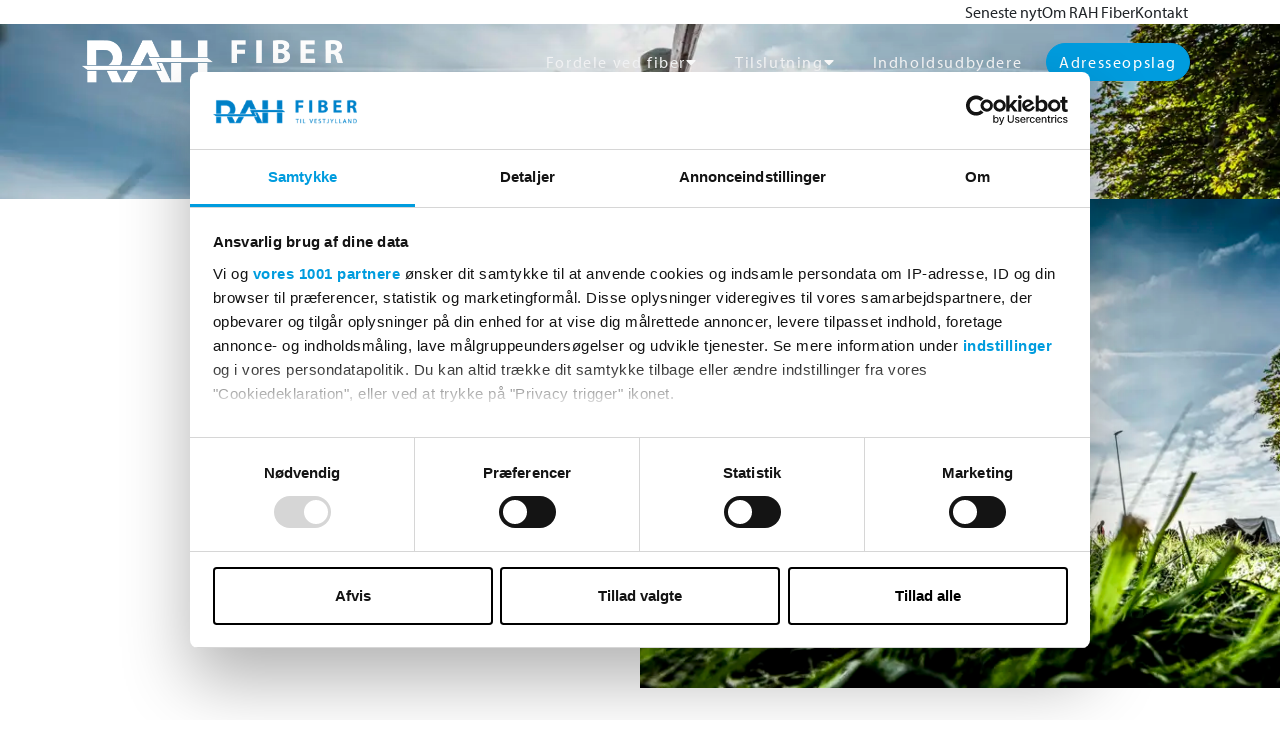

--- FILE ---
content_type: text/html; charset=utf-8
request_url: https://www.rah-fiber.dk/seneste-nyt/saa-mange-fik-fiber-i-2023
body_size: 6110
content:
<!doctype html>
<html lang="da">
<head>
    <meta charset="utf-8">
    <meta name="viewport" content="width=device-width, initial-scale=1, shrink-to-fit=no">

    
<link rel="canonical" href="https://www.rah-fiber.dk/seneste-nyt/saa-mange-fik-fiber-i-2023/">

<title>S&#xE5; mange fik fiber i 2023</title>
<meta name="title" content="S&#xE5; mange fik fiber i 2023">
<meta name="description" content="">
<meta property="og:type" content="website">
    <meta property="og:site_name" content="RAH Fiber A/S">
<meta property="og:url" content="https://www.rah-fiber.dk/seneste-nyt/saa-mange-fik-fiber-i-2023/">
<meta property="og:title" content="S&#xE5; mange fik fiber i 2023">
<meta property="og:description" content="">
<meta property="twitter:card" content="summary">
<meta property="twitter:url" content="https://www.rah-fiber.dk/seneste-nyt/saa-mange-fik-fiber-i-2023/">
<meta property="twitter:title" content="S&#xE5; mange fik fiber i 2023">
<meta property="twitter:description" content="">

    <script type="application/ld+json">
        {
            "@context": "http://schema.org",
            "@type": "LocalBusiness",
            "name": "RAH Fiber A/S",
            "logo": "https://www.rah-fiber.dk//dist/img/logo.png",
            "description": "RAH Fiberbredb&#xE5;nd ruller fibernet ud til Vestjylland. I 2022 kan du v&#xE6;lge mellem flere indholdsudbydere, der kan levere tv og internet p&#xE5; RAH Fiberbredb&#xE5;nds net.",
            "url": "https://www.rah-fiber.dk/",
            "telephone": "RAH Fiber: 7518 8018",
            "email": "fiber@rah-fiber.dk",
            "address": {
            "@type": "PostalAddress",
            "addressLocality": "Ringk&#xF8;bing",
            "postalCode":"6950",
            "streetAddress": "Ndr. Ringvej 4"
            }
        }
    </script>


    <link rel="preconnect" href="//ajax.googleapis.com" />
    <link rel="preconnect" href="//www.googletagmanager.com" />
    <link rel="preconnect" href="//www.google-analytics.com" />
    <link rel="preconnect" href="//use.fontawesome.com" />
    <link rel="preconnect" href="//cdnjs.cloudflare.com" />
    <link rel="preconnect" href="//use.typekit.net" />
    <link rel="dns-prefetch" href="//ajax.googleapis.com" />
    <link rel="dns-prefetch" href="//www.googletagmanager.com" />
    <link rel="dns-prefetch" href="//www.google-analytics.com" />
    <link rel="dns-prefetch" href="//use.fontawesome.com" />
    <link rel="dns-prefetch" href="//cdnjs.cloudflare.com" />
    <link rel="dns-prefetch" href="//use.typekit.net" />

    <script defer src="https://cdnjs.cloudflare.com/ajax/libs/jquery/3.6.0/jquery.min.js"></script>
    <script defer src="https://cdnjs.cloudflare.com/ajax/libs/jquery-validate/1.19.1/jquery.validate.min.js"></script>
    <script defer src="https://cdnjs.cloudflare.com/ajax/libs/jquery-validation-unobtrusive/3.2.11/jquery.validate.unobtrusive.min.js"></script>
    <script defer src="/dist/scripts/scripts.min.js?v=pjR0Bpn64z2sB5Rli0NmzY3h3NoOfO3FLAJa-bfeRXs"></script>

    <link rel="stylesheet" type="text/css" href="/dist/css/styles.min.css?v=PECXBndt-Aqd5habQ9YL5Irwd-5EzSYuIqiTs14DONs">

    <!-- Favicons -->
    <link rel="apple-touch-icon" sizes="180x180" href="/dist/favicons/apple-touch-icon.png">
<link rel="icon" type="image/png" sizes="32x32" href="/dist/favicons/favicon-32x32.png">
<link rel="icon" type="image/png" sizes="16x16" href="/dist/favicons/favicon-16x16.png">
<link rel="manifest" href="/dist/favicons/site.webmanifest">
<link rel="mask-icon" color="#5bbad5" href="/dist/favicons/safari-pinned-tab.svg">
<link rel="shortcut icon" href="/dist/favicons/favicon.ico">
<meta name="msapplication-TileColor" content="#da532c">
<meta name="msapplication-TileImage" content="/dist/favicons/mstile-144x144.png">
<meta name="msapplication-config" content="/dist/favicons/browserconfig.xml">
<meta name="theme-color" content="#ffffff">

        <!-- Google Tag Manager -->
        <script>(function(w,d,s,l,i){w[l]=w[l]||[];w[l].push({'gtm.start':
        new Date().getTime(),event:'gtm.js'});var f=d.getElementsByTagName(s)[0],
        j=d.createElement(s),dl=l!='dataLayer'?'&l='+l:'';j.async=true;j.src=
        'https://www.googletagmanager.com/gtm.js?id='+i+dl;f.parentNode.insertBefore(j,f);
        })(window,document,'script','dataLayer','GTM-N2BFCH3D');</script>
        <!-- End Google Tag Manager -->
</head>
<body>
        <!-- Google Tag Manager (noscript) -->
        <noscript><iframe src="https://www.googletagmanager.com/ns.html?id=GTM-N2BFCH3D"
        height="0" width="0" style="display:none;visibility:hidden"></iframe></noscript>
        <!-- End Google Tag Manager (noscript) -->


    <header class="position-relative">
        
<nav class="position-fixed w-100">
        <div class="top-bar">
            <div class="container">
                <div class="row">
                    <ul class="top-links">
                            <li><a class="text-reset text-decoration-none" href="/seneste-nyt/">Seneste nyt</a></li>
                            <li><a class="text-reset text-decoration-none" href="/om-rah-fiber/">Om RAH Fiber</a></li>
                            <li><a class="text-reset text-decoration-none" href="/kontakt/">Kontakt</a></li>
                    </ul>
                </div>
            </div>
        </div>
    <div class="container py-3">
        <div class="row align-items-center">
            <div class="col-6 col-sm-4 col-lg-3">
                <a href="/">
                    <img src="/dist/img/logo.svg" width="306" height="51" alt="RAH Fiber A/S" class="logo img-fluid">
                </a>
            </div>
            <nav class="col-6 col-sm-8 col-lg-9">
                <div id="nav-toggle" class="d-lg-none">
                    <div class="lines-wrapper">
                        <div class="line"></div>
                        <div class="line"></div>
                        <div class="line"></div>
                    </div>
                </div>

                <div id="menu">
                    <ul class="list-inline text-end m-0">
                            <li class="list-inline-item has-submenu">
                                <a href="/fordele-ved-fiber/" title="Gå til Fordele ved fiber" class="link-light text-decoration-none ps-lg-3">Fordele ved fiber</a>

                                    <i class="fas fa-caret-down"></i>
                                    <ul class="list-unstyled submenu d-none">
                                            <li>
                                                <a href="/fordele-ved-fiber/teknologierne-forklaret/" title="Gå til Teknologierne forklaret" class="link-dark text-decoration-none">Teknologierne forklaret</a>
                                            </li>
                                    </ul>
                            </li>
                            <li class="list-inline-item has-submenu">
                                <a href="/tilslutning/" title="Gå til Tilslutning" class="link-light text-decoration-none ps-lg-3">Tilslutning</a>

                                    <i class="fas fa-caret-down"></i>
                                    <ul class="list-unstyled submenu d-none">
                                            <li>
                                                <a href="/tilslutning/nem-installation/" title="Gå til Nem installation" class="link-dark text-decoration-none">Nem installation</a>
                                            </li>
                                    </ul>
                            </li>
                            <li class="list-inline-item ">
                                <a href="/indholdsudbydere/" title="Gå til Indholdsudbydere" class="link-light text-decoration-none ps-lg-3">Indholdsudbydere</a>

                            </li>
                            <li class="list-inline-item">
                                <a href="/adresseopslag/" title="Gå til Adresseopslag" class="header-cta-link text-white link-light text-decoration-none ms-lg-3">Adresseopslag</a>
                            </li>
                                <li class="list-inline-item top-links-mobile">
                                    <a title="Gå til Seneste nyt" class="link-light text-decoration-none" href="/seneste-nyt/">Seneste nyt</a>
                                </li>
                                <li class="list-inline-item top-links-mobile">
                                    <a title="Gå til Om RAH Fiber" class="link-light text-decoration-none" href="/om-rah-fiber/">Om RAH Fiber</a>
                                </li>
                                <li class="list-inline-item top-links-mobile">
                                    <a title="Gå til Kontakt" class="link-light text-decoration-none" href="/kontakt/">Kontakt</a>
                                </li>
                    </ul>
                </div>
            </nav>
        </div>
    </div>
</nav>

        
        <picture>
            <source srcset="/media/h4gbudia/foto-af-fiberudrulning.jpg?rxy=0.32706766917293234,0.34962406015037595&amp;width=2500&amp;height=330&amp;format=webp&amp;quality=60&amp;v=1daa6a80ce2fd10" type="image/webp" media="(min-width: 2000px)">
            <source srcset="/media/h4gbudia/foto-af-fiberudrulning.jpg?rxy=0.32706766917293234,0.34962406015037595&amp;width=1999&amp;height=255&amp;format=webp&amp;quality=60&amp;v=1daa6a80ce2fd10" type="image/webp" media="(min-width: 1600px)">
            <source srcset="/media/h4gbudia/foto-af-fiberudrulning.jpg?rxy=0.32706766917293234,0.34962406015037595&amp;width=1599&amp;height=230&amp;format=webp&amp;quality=60&amp;v=1daa6a80ce2fd10" type="image/webp" media="(min-width: 1400px)">
            <source srcset="/media/h4gbudia/foto-af-fiberudrulning.jpg?rxy=0.32706766917293234,0.34962406015037595&amp;width=1399&amp;height=218&amp;format=webp&amp;quality=60&amp;v=1daa6a80ce2fd10" type="image/webp" media="(min-width: 1200px)">
            <source srcset="/media/h4gbudia/foto-af-fiberudrulning.jpg?rxy=0.32706766917293234,0.34962406015037595&amp;width=1199&amp;height=193&amp;format=webp&amp;quality=60&amp;v=1daa6a80ce2fd10" type="image/webp" media="(min-width: 1025px)">
            <source srcset="/media/h4gbudia/foto-af-fiberudrulning.jpg?rxy=0.32706766917293234,0.34962406015037595&amp;width=1024&amp;height=193&amp;format=webp&amp;quality=60&amp;v=1daa6a80ce2fd10" type="image/webp" media="(min-width: 768px)">
            <source srcset="/media/h4gbudia/foto-af-fiberudrulning.jpg?rxy=0.32706766917293234,0.34962406015037595&amp;width=767&amp;height=180&amp;format=webp&amp;quality=60&amp;v=1daa6a80ce2fd10" type="image/webp" media="(min-width: 0px)">

            <source srcset="/media/h4gbudia/foto-af-fiberudrulning.jpg?rxy=0.32706766917293234,0.34962406015037595&amp;width=2500&amp;height=330&amp;format=jpg&amp;quality=60&amp;v=1daa6a80ce2fd10" type="image/jpeg" media="(min-width: 2000px)">
            <source srcset="/media/h4gbudia/foto-af-fiberudrulning.jpg?rxy=0.32706766917293234,0.34962406015037595&amp;width=1999&amp;height=255&amp;format=jpg&amp;quality=60&amp;v=1daa6a80ce2fd10" type="image/jpeg" media="(min-width: 1600px)">
            <source srcset="/media/h4gbudia/foto-af-fiberudrulning.jpg?rxy=0.32706766917293234,0.34962406015037595&amp;width=1599&amp;height=230&amp;format=jpg&amp;quality=60&amp;v=1daa6a80ce2fd10" type="image/jpeg" media="(min-width: 1400px)">
            <source srcset="/media/h4gbudia/foto-af-fiberudrulning.jpg?rxy=0.32706766917293234,0.34962406015037595&amp;width=1399&amp;height=218&amp;format=jpg&amp;quality=60&amp;v=1daa6a80ce2fd10" type="image/jpeg" media="(min-width: 1200px)">
            <source srcset="/media/h4gbudia/foto-af-fiberudrulning.jpg?rxy=0.32706766917293234,0.34962406015037595&amp;width=1199&amp;height=193&amp;format=jpg&amp;quality=60&amp;v=1daa6a80ce2fd10" type="image/jpeg" media="(min-width: 1025px)">
            <source srcset="/media/h4gbudia/foto-af-fiberudrulning.jpg?rxy=0.32706766917293234,0.34962406015037595&amp;width=1024&amp;height=193&amp;format=jpg&amp;quality=60&amp;v=1daa6a80ce2fd10" type="image/jpeg" media="(min-width: 768px)">
            <source srcset="/media/h4gbudia/foto-af-fiberudrulning.jpg?rxy=0.32706766917293234,0.34962406015037595&amp;width=767&amp;height=180&amp;format=jpg&amp;quality=60&amp;v=1daa6a80ce2fd10" type="image/jpeg" media="(min-width: 0px)">

            <img src="/media/h4gbudia/foto-af-fiberudrulning.jpg?rxy=0.32706766917293234,0.34962406015037595&amp;width=2500&amp;height=330&amp;format=jpg&amp;quality=60&amp;v=1daa6a80ce2fd10" width="2500" height="330" alt="Foto Af Fiberudrulning" class="img-fluid" />
        </picture>


    </header>

    <main class="bg-white overflow-hidden">
        
<div class="umb-block-list">

<div class=" position-relative row align-items-center">
        <div class="g-0 align-self-start col-12 col-md-6 justify-content-end order-2">
            <div class="col-12">
                    <picture>
                        <source srcset="/media/h4gbudia/foto-af-fiberudrulning.jpg?rxy=0.32706766917293234,0.34962406015037595&amp;width=1250&amp;height=938&amp;format=webp&amp;quality=60&amp;v=1daa6a80ce2fd10" type="image/webp" media="(min-width: 2000px)">
                        <source srcset="/media/h4gbudia/foto-af-fiberudrulning.jpg?rxy=0.32706766917293234,0.34962406015037595&amp;width=952&amp;height=714&amp;format=webp&amp;quality=60&amp;v=1daa6a80ce2fd10" type="image/webp" media="(min-width: 1600px)">
                        <source srcset="/media/h4gbudia/foto-af-fiberudrulning.jpg?rxy=0.32706766917293234,0.34962406015037595&amp;width=800&amp;height=600&amp;format=webp&amp;quality=60&amp;v=1daa6a80ce2fd10" type="image/webp" media="(min-width: 1400px)">
                        <source srcset="/media/h4gbudia/foto-af-fiberudrulning.jpg?rxy=0.32706766917293234,0.34962406015037595&amp;width=700&amp;height=525&amp;format=webp&amp;quality=60&amp;v=1daa6a80ce2fd10" type="image/webp" media="(min-width: 1200px)">
                        <source srcset="/media/h4gbudia/foto-af-fiberudrulning.jpg?rxy=0.32706766917293234,0.34962406015037595&amp;width=600&amp;height=450&amp;format=webp&amp;quality=60&amp;v=1daa6a80ce2fd10" type="image/webp" media="(min-width: 992px)">
                        <source srcset="/media/h4gbudia/foto-af-fiberudrulning.jpg?rxy=0.32706766917293234,0.34962406015037595&amp;width=991&amp;height=743&amp;format=webp&amp;quality=60&amp;v=1daa6a80ce2fd10" type="image/webp" media="(min-width: 768px)">
                        <source srcset="/media/h4gbudia/foto-af-fiberudrulning.jpg?rxy=0.32706766917293234,0.34962406015037595&amp;width=767&amp;height=576&amp;format=webp&amp;quality=60&amp;v=1daa6a80ce2fd10" type="image/webp" media="(min-width: 576px)">
                        <source srcset="/media/h4gbudia/foto-af-fiberudrulning.jpg?rxy=0.32706766917293234,0.34962406015037595&amp;width=575&amp;height=431&amp;format=webp&amp;quality=60&amp;v=1daa6a80ce2fd10" type="image/webp" media="(min-width: 0px)">

                        <source srcset="/media/h4gbudia/foto-af-fiberudrulning.jpg?rxy=0.32706766917293234,0.34962406015037595&amp;width=1250&amp;height=938&amp;format=jpg&amp;quality=60&amp;v=1daa6a80ce2fd10" type="image/jpeg" media="(min-width: 2000px)">
                        <source srcset="/media/h4gbudia/foto-af-fiberudrulning.jpg?rxy=0.32706766917293234,0.34962406015037595&amp;width=952&amp;height=714&amp;format=jpg&amp;quality=60&amp;v=1daa6a80ce2fd10" type="image/jpeg" media="(min-width: 1600px)">
                        <source srcset="/media/h4gbudia/foto-af-fiberudrulning.jpg?rxy=0.32706766917293234,0.34962406015037595&amp;width=800&amp;height=600&amp;format=jpg&amp;quality=60&amp;v=1daa6a80ce2fd10" type="image/jpeg" media="(min-width: 1400px)">
                        <source srcset="/media/h4gbudia/foto-af-fiberudrulning.jpg?rxy=0.32706766917293234,0.34962406015037595&amp;width=700&amp;height=525&amp;format=jpg&amp;quality=60&amp;v=1daa6a80ce2fd10" type="image/jpeg" media="(min-width: 1200px)">
                        <source srcset="/media/h4gbudia/foto-af-fiberudrulning.jpg?rxy=0.32706766917293234,0.34962406015037595&amp;width=600&amp;height=450&amp;format=jpg&amp;quality=60&amp;v=1daa6a80ce2fd10" type="image/jpeg" media="(min-width: 992px)">
                        <source srcset="/media/h4gbudia/foto-af-fiberudrulning.jpg?rxy=0.32706766917293234,0.34962406015037595&amp;width=991&amp;height=743&amp;format=jpg&amp;quality=60&amp;v=1daa6a80ce2fd10" type="image/jpeg" media="(min-width: 768px)">
                        <source srcset="/media/h4gbudia/foto-af-fiberudrulning.jpg?rxy=0.32706766917293234,0.34962406015037595&amp;width=767&amp;height=576&amp;format=jpg&amp;quality=60&amp;v=1daa6a80ce2fd10" type="image/jpeg" media="(min-width: 576px)">
                        <source srcset="/media/h4gbudia/foto-af-fiberudrulning.jpg?rxy=0.32706766917293234,0.34962406015037595&amp;width=575&amp;height=431&amp;format=jpg&amp;quality=60&amp;v=1daa6a80ce2fd10" type="image/jpeg" media="(min-width: 0px)">

                        <img src="/media/h4gbudia/foto-af-fiberudrulning.jpg?rxy=0.32706766917293234,0.34962406015037595&amp;width=1250&amp;height=938&amp;format=jpg&amp;quality=60&amp;v=1daa6a80ce2fd10" width="1250" height="938" alt="Foto Af Fiberudrulning" class="img-fluid" />
                    </picture>
            </div>
        </div>

    <div class="d-flex align-items-center top-0 h-100 col-12 col-md-6 my-3 order-1 ">
        <div class="container">
            <div class="row g-0 align-items-center">
                <div class="col-12 col-lg-8 col-lg-8 offset-lg-4 ">
                    <div class="pe-lg-5">
<h2 style='text-align: left;' class='text-dark-green fw-bold'>Så mange fik fiber i 2023</h2>                        <div class="xdj266r x11i5rnm xat24cr x1mh8g0r x1vvkbs x126k92a">I 2023 fik mere end 4000 vestjyder mulighed for at få fiberbredbånd.</div>
<div class="xdj266r x11i5rnm xat24cr x1mh8g0r x1vvkbs x126k92a"></div>
<div class="x11i5rnm xat24cr x1mh8g0r x1vvkbs xtlvy1s x126k92a">
<div>RAH Fiber rullede nemlig fiber ud til 4170 adresser i det vestjyske i løbet af året.</div>
<div></div>
</div>
<div class="x11i5rnm xat24cr x1mh8g0r x1vvkbs xtlvy1s x126k92a">
<div><a tabindex="-1"></a>Fiberen blev bl.a. udrullet i Skjern og Videbæk og til 910 adresser rundt omkring i vores område i forbindelse med Bredbåndspuljen 2022.</div>
<div></div>
</div>
<div class="x11i5rnm xat24cr x1mh8g0r x1vvkbs xtlvy1s x126k92a">Vi glæder os til at rulle endnu mere fiber ud i det vestjyske i 2024, så I kan få en god fiberforbindelse.</div>

                        <div class="link-wrapper d-flex align-items-center text-secondary fs-5">
                            
                        </div>
                    </div>
                </div>
            </div>

        </div>
    </div>
</div>
</div>


    </main>

    <div class="modal fade" id="loadingModal" style="background-color: rgba(0, 0, 0, 0.5);" tabindex="-1" aria-hidden="true">
    <div class="modal-dialog modal-dialog-centered">
        <div class="modal-content border-0 bg-white text-center shadow-sm">
            <div class="modal-body py-5">
                <div class="spinner-border text-primary" role="status" style="width: 3rem; height: 3rem;">
                    <span class="visually-hidden">Indlæser...</span>
                </div>
                <div class="fs-4 mt-3 fw-semibold">Indlæser adresseoplysninger<span class="dot-anim"></span></div>
            </div>
        </div>
    </div>
</div>

    <footer>
        
    <div class="container footer-content py-5">
        <div class="row">
            <div class="col-6 col-sm-4 col-lg-2 order-1 d-flex align-items-center">
                <a href="/" title="RAH Fiber A/S">
                    <img src="/dist/img/logo.svg" width="196" height="33" alt="RAH Fiber A/S" class="img-fluid">
                </a>
            </div>
            <div class="col order-3 order-lg-2 d-flex align-items-center justify-content-center mt-3 mt-lg-0">
                <div class="footer-fluid-row">
                    <div class="footer-fluid-col">
                        <div class="mb-1"><strong>RAH Fiber A/S</strong></div>
                        <div>CVR: 37 47 17 20</div>
                    </div>
                    <div class="footer-fluid-col">
                        <div class="mb-1"><strong>Adresse</strong></div>
                        <div>Ndr. Ringvej 4</div>
                        <div>6950 Ringk&#xF8;bing</div>
                    </div>
                    <div class="footer-fluid-col">
                        <div class="mb-1"><strong>Kontaktoplysninger</strong></div>
                            <a href="tel:RAH Fiber: 7518 8018" class="text-reset text-decoration-none">
                                <svg xmlns="http://www.w3.org/2000/svg" width="16" height="16" fill="currentColor" class="bi bi-telephone" viewBox="0 0 16 16">
                                    <path d="M3.654 1.328a.678.678 0 0 0-1.015-.063L1.605 2.3c-.483.484-.661 1.169-.45 1.77a17.568 17.568 0 0 0 4.168 6.608 17.569 17.569 0 0 0 6.608 4.168c.601.211 1.286.033 1.77-.45l1.034-1.034a.678.678 0 0 0-.063-1.015l-2.307-1.794a.678.678 0 0 0-.58-.122l-2.19.547a1.745 1.745 0 0 1-1.657-.459L5.482 8.062a1.745 1.745 0 0 1-.46-1.657l.548-2.19a.678.678 0 0 0-.122-.58L3.654 1.328zM1.884.511a1.745 1.745 0 0 1 2.612.163L6.29 2.98c.329.423.445.974.315 1.494l-.547 2.19a.678.678 0 0 0 .178.643l2.457 2.457a.678.678 0 0 0 .644.178l2.189-.547a1.745 1.745 0 0 1 1.494.315l2.306 1.794c.829.645.905 1.87.163 2.611l-1.034 1.034c-.74.74-1.846 1.065-2.877.702a18.634 18.634 0 0 1-7.01-4.42 18.634 18.634 0 0 1-4.42-7.009c-.362-1.03-.037-2.137.703-2.877L1.885.511z" />
                                </svg>
                                <span>RAH Fiber: 7518 8018</span>
                            </a>
                            <a href="mailto:fiber@rah-fiber.dk" class="text-reset text-decoration-none">
                                <svg xmlns="http://www.w3.org/2000/svg" width="16" height="16" fill="currentColor" class="bi bi-envelope" viewBox="0 0 16 16">
                                    <path d="M0 4a2 2 0 0 1 2-2h12a2 2 0 0 1 2 2v8a2 2 0 0 1-2 2H2a2 2 0 0 1-2-2V4zm2-1a1 1 0 0 0-1 1v.217l7 4.2 7-4.2V4a1 1 0 0 0-1-1H2zm13 2.383-4.758 2.855L15 11.114v-5.73zm-.034 6.878L9.271 8.82 8 9.583 6.728 8.82l-5.694 3.44A1 1 0 0 0 2 13h12a1 1 0 0 0 .966-.739zM1 11.114l4.758-2.876L1 5.383v5.73z" />
                                </svg>
                                <span>fiber@rah-fiber.dk</span>
                            </a>
                    </div>
                        <div class="footer-fluid-col">
                            <div class="mb-1"><strong>Politiker og betingelser</strong></div>
                                <div>
                                    <a class="text-reset text-decoration-none" href="/kontakt/persondatapolitik/">Persondatapolitik</a>
                                </div>
                                <div>
                                    <a class="text-reset text-decoration-none" href="/kontakt/cookiepolitik/">Cookiepolitik</a>
                                </div>
                        </div>
                </div>
            </div>
            <div class="col-6 col-sm-8 col-lg-2 order-2 order-lg-3 d-flex align-items-center justify-content-end">
                <a class="btn btn-primary rounded-pill px-4 text-white" href="/kontakt/" title="Kontakt os">Kontakt os</a>
            </div>
        </div>
    </div>

    </footer>

    <script>
        //https://github.com/typekit/webfontloader
        WebFontConfig = {
            //google: {
            //    families: [
            //        'Oswald:300,400,500',
            //        'Poppins:300,400,500&display=swap'
            //    ]
            //},
            typekit: {
                id: 'vza4qdr'
            },
            custom: {
                families: ['FontAwesome'],
                urls: ['https://use.fontawesome.com/releases/v5.14.0/css/all.css']
            },
            timeout: 2000, // Set the timeout to two seconds
            // other options and settings
            active: function () {
                sessionStorage.fonts = true;
            }
        };
        (function (d) {
            var wf = d.createElement('script'), s = d.scripts[0];
            wf.src = 'https://ajax.googleapis.com/ajax/libs/webfont/1.6.26/webfont.js';
            s.parentNode.insertBefore(wf, s);
        })(document);
    </script>
</body>
</html>


--- FILE ---
content_type: text/css
request_url: https://www.rah-fiber.dk/dist/css/styles.min.css?v=PECXBndt-Aqd5habQ9YL5Irwd-5EzSYuIqiTs14DONs
body_size: 8220
content:
/*!
 * Bootstrap v5.0.2 (https://getbootstrap.com/)
 * Copyright 2011-2021 The Bootstrap Authors
 * Copyright 2011-2021 Twitter, Inc.
 * Licensed under MIT (https://github.com/twbs/bootstrap/blob/main/LICENSE)
 */:root{--bs-blue:#0d6efd;--bs-indigo:#6610f2;--bs-purple:#6f42c1;--bs-pink:#d63384;--bs-red:#dc3545;--bs-orange:#fd7e14;--bs-yellow:#ffc107;--bs-green:#198754;--bs-teal:#20c997;--bs-cyan:#0dcaf0;--bs-white:#fff;--bs-gray:#6c757d;--bs-gray-dark:#343a40;--bs-primary:#009cde;--bs-secondary:#6c757d;--bs-success:#198754;--bs-info:#0dcaf0;--bs-warning:#ffc107;--bs-danger:#dc3545;--bs-light:#f8f9fa;--bs-dark:#212529;--bs-sand:#cfcdc9;--bs-dark-green:#43695b;--bs-font-sans-serif:system-ui,-apple-system,"Segoe UI",Roboto,"Helvetica Neue",Arial,"Noto Sans","Liberation Sans",sans-serif,"Apple Color Emoji","Segoe UI Emoji","Segoe UI Symbol","Noto Color Emoji";--bs-font-monospace:SFMono-Regular,Menlo,Monaco,Consolas,"Liberation Mono","Courier New",monospace;--bs-gradient:linear-gradient(180deg, rgba(255, 255, 255, 0.15), rgba(255, 255, 255, 0))}*,::after,::before{box-sizing:border-box}@media (prefers-reduced-motion:no-preference){:root{scroll-behavior:smooth}}body{margin:0;font-family:myriad-pro,sans-serif;font-size:1rem;font-weight:400;line-height:1.5;color:#212529;background-color:#fff;-webkit-text-size-adjust:100%;-webkit-tap-highlight-color:transparent}.h1,.h2,.h3,.h4,h1,h2,h3,h4{margin-top:0;margin-bottom:.5rem;font-family:myriad-pro,sans-serif;font-weight:500;line-height:1.2}.h1,h1{font-size:calc(1.375rem + 1.5vw)}@media (min-width:1200px){.h1,h1{font-size:2.5rem}}.h2,h2{font-size:calc(1.325rem + .9vw)}@media (min-width:1200px){.h2,h2{font-size:2rem}}.h3,h3{font-size:calc(1.3rem + .6vw)}@media (min-width:1200px){.h3,h3{font-size:1.75rem}}.h4,h4{font-size:calc(1.275rem + .3vw)}@media (min-width:1200px){.h4,h4{font-size:1.5rem}}p{margin-top:0;margin-bottom:1rem}address{margin-bottom:1rem;font-style:normal;line-height:inherit}ol,ul{padding-left:2rem}dl,ol,ul{margin-top:0;margin-bottom:1rem}ol ol,ol ul,ul ol,ul ul{margin-bottom:0}blockquote{margin:0 0 1rem}strong{font-weight:bolder}.small,small{font-size:.875em}a{color:#009cde;text-decoration:underline}a:hover{color:#007db2}a:not([href]):not([class]),a:not([href]):not([class]):hover{color:inherit;text-decoration:none}pre{font-family:var(--bs-font-monospace);font-size:1em;direction:ltr;unicode-bidi:bidi-override}pre{display:block;margin-top:0;margin-bottom:1rem;overflow:auto;font-size:.875em}figure{margin:0 0 1rem}img,svg{vertical-align:middle}caption{padding-top:.5rem;padding-bottom:.5rem;color:#6c757d;text-align:left}label{display:inline-block}button{border-radius:0}button:focus:not(:focus-visible){outline:0}button,input,select,textarea{margin:0;font-family:inherit;font-size:inherit;line-height:inherit}button,select{text-transform:none}[role=button]{cursor:pointer}select{word-wrap:normal}select:disabled{opacity:1}[type=button],[type=submit],button{-webkit-appearance:button}[type=button]:not(:disabled),[type=submit]:not(:disabled),button:not(:disabled){cursor:pointer}textarea{resize:vertical}fieldset{min-width:0;padding:0;margin:0;border:0}legend{float:left;width:100%;padding:0;margin-bottom:.5rem;font-size:calc(1.275rem + .3vw);line-height:inherit}@media (min-width:1200px){legend{font-size:1.5rem}}legend+*{clear:left}iframe{border:0}summary{display:list-item;cursor:pointer}[hidden]{display:none!important}.display-4{font-size:calc(1.475rem + 2.7vw);font-weight:300;line-height:1.2}@media (min-width:1200px){.display-4{font-size:3.5rem}}.list-unstyled{padding-left:0;list-style:none}.list-inline{padding-left:0;list-style:none}.list-inline-item{display:inline-block}.list-inline-item:not(:last-child){margin-right:.5rem}.blockquote{margin-bottom:1rem;font-size:1.25rem}.blockquote>:last-child{margin-bottom:0}.blockquote-footer{margin-top:-1rem;margin-bottom:1rem;font-size:.875em;color:#6c757d}.blockquote-footer::before{content:"\2014\00A0"}.img-fluid{max-width:100%;height:auto}.figure{display:inline-block}.figure-img{margin-bottom:.5rem;line-height:1}.figure-caption{font-size:.875em;color:#6c757d}.container{width:100%;padding-right:var(--bs-gutter-x,.75rem);padding-left:var(--bs-gutter-x,.75rem);margin-right:auto;margin-left:auto}@media (min-width:576px){.container{max-width:540px}}@media (min-width:768px){.container{max-width:720px}}@media (min-width:992px){.container{max-width:960px}}@media (min-width:1200px){.container{max-width:1140px}}@media (min-width:1400px){.container{max-width:1320px}}.row{--bs-gutter-x:1.5rem;--bs-gutter-y:0;display:flex;flex-wrap:wrap;margin-top:calc(var(--bs-gutter-y) * -1);margin-right:calc(var(--bs-gutter-x) * -.5);margin-left:calc(var(--bs-gutter-x) * -.5)}.row>*{flex-shrink:0;width:100%;max-width:100%;padding-right:calc(var(--bs-gutter-x) * .5);padding-left:calc(var(--bs-gutter-x) * .5);margin-top:var(--bs-gutter-y)}.col{flex:1 0 0%}.col-6{flex:0 0 auto;width:50%}.col-12{flex:0 0 auto;width:100%}.g-0{--bs-gutter-x:0}.g-0{--bs-gutter-y:0}@media (min-width:576px){.col-sm-4{flex:0 0 auto;width:33.33333%}.col-sm-8{flex:0 0 auto;width:66.66667%}}@media (min-width:768px){.col-md-4{flex:0 0 auto;width:33.33333%}.col-md-6{flex:0 0 auto;width:50%}.col-md-12{flex:0 0 auto;width:100%}}@media (min-width:992px){.col-lg-2{flex:0 0 auto;width:16.66667%}.col-lg-3{flex:0 0 auto;width:25%}.col-lg-4{flex:0 0 auto;width:33.33333%}.col-lg-6{flex:0 0 auto;width:50%}.col-lg-7{flex:0 0 auto;width:58.33333%}.col-lg-8{flex:0 0 auto;width:66.66667%}.col-lg-9{flex:0 0 auto;width:75%}.col-lg-12{flex:0 0 auto;width:100%}.offset-lg-4{margin-left:33.33333%}}@media (min-width:1200px){.gy-xl-4{--bs-gutter-y:1.5rem}.gx-xl-5{--bs-gutter-x:3rem}}@media (min-width:1400px){.col-xxl-4{flex:0 0 auto;width:33.33333%}}.form-control{display:block;width:100%;padding:.375rem .75rem;font-size:1rem;font-weight:400;line-height:1.5;color:#212529;background-color:#fff;background-clip:padding-box;border:1px solid #ced4da;appearance:none;border-radius:.25rem;transition:border-color .15s ease-in-out,box-shadow .15s ease-in-out}@media (prefers-reduced-motion:reduce){.form-control{transition:none}}.form-control[type=file]{overflow:hidden}.form-control[type=file]:not(:disabled):not([readonly]){cursor:pointer}.form-control:focus{color:#212529;background-color:#fff;border-color:#80ceef;outline:0;box-shadow:0 0 0 .25rem rgba(0,156,222,.25)}.form-control::-webkit-date-and-time-value{height:1.5em}.form-control::placeholder{color:#6c757d;opacity:1}.form-control:disabled{background-color:#e9ecef;opacity:1}.form-control::file-selector-button{padding:.375rem .75rem;margin:-.375rem -.75rem;margin-inline-end:.75rem;color:#212529;background-color:#e9ecef;pointer-events:none;border-color:inherit;border-style:solid;border-width:0;border-inline-end-width:1px;border-radius:0;transition:color .15s ease-in-out,background-color .15s ease-in-out,border-color .15s ease-in-out,box-shadow .15s ease-in-out}@media (prefers-reduced-motion:reduce){.form-control::file-selector-button{transition:none}}.form-control:hover:not(:disabled):not([readonly])::file-selector-button{background-color:#dde0e3}.form-control::-webkit-file-upload-button{padding:.375rem .75rem;margin:-.375rem -.75rem;margin-inline-end:.75rem;color:#212529;background-color:#e9ecef;pointer-events:none;border-color:inherit;border-style:solid;border-width:0;border-inline-end-width:1px;border-radius:0;transition:color .15s ease-in-out,background-color .15s ease-in-out,border-color .15s ease-in-out,box-shadow .15s ease-in-out}@media (prefers-reduced-motion:reduce){.form-control::-webkit-file-upload-button{transition:none}}.form-control:hover:not(:disabled):not([readonly])::-webkit-file-upload-button{background-color:#dde0e3}textarea.form-control{min-height:calc(1.5em + (.75rem + 2px))}.input-group{position:relative;display:flex;flex-wrap:wrap;align-items:stretch;width:100%}.input-group>.form-control{position:relative;flex:1 1 auto;width:1%;min-width:0}.input-group>.form-control:focus{z-index:3}.input-group .btn{position:relative;z-index:2}.input-group .btn:focus{z-index:3}.input-group:not(.has-validation)>:not(:last-child):not(.dropdown-toggle):not(.dropdown-menu){border-top-right-radius:0;border-bottom-right-radius:0}.input-group>:not(:first-child):not(.dropdown-menu):not(.valid-tooltip):not(.valid-feedback):not(.invalid-tooltip):not(.invalid-feedback){margin-left:-1px;border-top-left-radius:0;border-bottom-left-radius:0}.btn{display:inline-block;font-weight:400;line-height:1.5;color:#212529;text-align:center;text-decoration:none;vertical-align:middle;cursor:pointer;user-select:none;background-color:transparent;border:1px solid transparent;padding:.375rem .75rem;font-size:1rem;border-radius:.25rem;transition:color .15s ease-in-out,background-color .15s ease-in-out,border-color .15s ease-in-out,box-shadow .15s ease-in-out}@media (prefers-reduced-motion:reduce){.btn{transition:none}}.btn:hover{color:#212529}.btn:focus{outline:0;box-shadow:0 0 0 .25rem rgba(0,156,222,.25)}.btn.disabled,.btn:disabled,fieldset:disabled .btn{pointer-events:none;opacity:.65}.btn-primary{color:#000;background-color:#009cde;border-color:#009cde}.btn-primary:hover{color:#000;background-color:#26abe3;border-color:#1aa6e1}.btn-primary:focus{color:#000;background-color:#26abe3;border-color:#1aa6e1;box-shadow:0 0 0 .25rem rgba(0,133,189,.5)}.btn-primary.active,.btn-primary:active{color:#000;background-color:#33b0e5;border-color:#1aa6e1}.btn-primary.active:focus,.btn-primary:active:focus{box-shadow:0 0 0 .25rem rgba(0,133,189,.5)}.btn-primary.disabled,.btn-primary:disabled{color:#000;background-color:#009cde;border-color:#009cde}.btn-outline-danger{color:#dc3545;border-color:#dc3545}.btn-outline-danger:hover{color:#fff;background-color:#dc3545;border-color:#dc3545}.btn-outline-danger:focus{box-shadow:0 0 0 .25rem rgba(220,53,69,.5)}.btn-outline-danger.active,.btn-outline-danger:active{color:#fff;background-color:#dc3545;border-color:#dc3545}.btn-outline-danger.active:focus,.btn-outline-danger:active:focus{box-shadow:0 0 0 .25rem rgba(220,53,69,.5)}.btn-outline-danger.disabled,.btn-outline-danger:disabled{color:#dc3545;background-color:transparent}.fade{transition:opacity .15s linear}@media (prefers-reduced-motion:reduce){.fade{transition:none}}.fade:not(.show){opacity:0}.collapse:not(.show){display:none}.nav{display:flex;flex-wrap:wrap;padding-left:0;margin-bottom:0;list-style:none}.card{position:relative;display:flex;flex-direction:column;min-width:0;word-wrap:break-word;background-color:#fff;background-clip:border-box;border:1px solid rgba(0,0,0,.125);border-radius:.25rem}.accordion-button{position:relative;display:flex;align-items:center;width:100%;padding:1rem 1.25rem;font-size:1rem;color:#212529;text-align:left;background-color:#fff;border:0;border-radius:0;overflow-anchor:none;transition:color .15s ease-in-out,background-color .15s ease-in-out,border-color .15s ease-in-out,box-shadow .15s ease-in-out,border-radius .15s ease}@media (prefers-reduced-motion:reduce){.accordion-button{transition:none}}.accordion-button:not(.collapsed){color:#008cc8;background-color:#e6f5fc;box-shadow:inset 0 0 0 rgba(0,0,0,.125)}.accordion-button:not(.collapsed)::after{background-image:url("data:image/svg+xml,%3csvg xmlns='http://www.w3.org/2000/svg' width='16' height='16' fill='%23009cde' class='bi bi-dash-circle-fill' viewBox='0 0 16 16'%3e %3cpath d='M16 8A8 8 0 1 1 0 8a8 8 0 0 1 16 0zM4.5 7.5a.5.5 0 0 0 0 1h7a.5.5 0 0 0 0-1h-7z'/%3e%3c/svg%3e");transform:rotate(-180deg)}.accordion-button::after{flex-shrink:0;width:1.5rem;height:1.5rem;margin-left:auto;content:"";background-image:url("data:image/svg+xml,%3csvg xmlns='http://www.w3.org/2000/svg' width='16' height='16' fill='%23009cde' class='bi bi-plus-circle-fill' viewBox='0 0 16 16'%3e %3cpath d='M16 8A8 8 0 1 1 0 8a8 8 0 0 1 16 0zM8.5 4.5a.5.5 0 0 0-1 0v3h-3a.5.5 0 0 0 0 1h3v3a.5.5 0 0 0 1 0v-3h3a.5.5 0 0 0 0-1h-3v-3z'/%3e%3c/svg%3e");background-repeat:no-repeat;background-size:1.5rem;transition:transform .2s ease-in-out}@media (prefers-reduced-motion:reduce){.accordion-button::after{transition:none}}.accordion-button:hover{z-index:2}.accordion-button:focus{z-index:3;border-color:#80ceef;outline:0;box-shadow:0 0 0 .25rem rgba(0,156,222,.25)}.accordion-header{margin-bottom:0}.accordion-item{background-color:#fff;border:0 solid rgba(0,0,0,.125)}.accordion-item:first-of-type{border-top-left-radius:.25rem;border-top-right-radius:.25rem}.accordion-item:first-of-type .accordion-button{border-top-left-radius:calc(.25rem - 1px);border-top-right-radius:calc(.25rem - 1px)}.accordion-item:not(:first-of-type){border-top:0}.accordion-item:last-of-type{border-bottom-right-radius:.25rem;border-bottom-left-radius:.25rem}.accordion-item:last-of-type .accordion-button.collapsed{border-bottom-right-radius:calc(.25rem - 1px);border-bottom-left-radius:calc(.25rem - 1px)}.accordion-item:last-of-type .accordion-collapse{border-bottom-right-radius:.25rem;border-bottom-left-radius:.25rem}.accordion-body{padding:1rem 1.25rem}.accordion-flush .accordion-collapse{border-width:0}.accordion-flush .accordion-item{border-right:0;border-left:0;border-radius:0}.accordion-flush .accordion-item:first-child{border-top:0}.accordion-flush .accordion-item:last-child{border-bottom:0}.accordion-flush .accordion-item .accordion-button{border-radius:0}.breadcrumb{display:flex;flex-wrap:wrap;padding:0 0;margin-bottom:1rem;list-style:none}.breadcrumb-item+.breadcrumb-item{padding-left:.5rem}.breadcrumb-item+.breadcrumb-item::before{float:left;padding-right:.5rem;color:#6c757d;content:var(--bs-breadcrumb-divider, "/")}.breadcrumb-item.active{color:#6c757d}@keyframes progress-bar-stripes{0%{background-position-x:1rem}}.modal{position:fixed;top:0;left:0;z-index:1060;display:none;width:100%;height:100%;overflow-x:hidden;overflow-y:auto;outline:0}.modal-dialog{position:relative;width:auto;margin:.5rem;pointer-events:none}.modal.fade .modal-dialog{transition:transform .3s ease-out;transform:translate(0,-50px)}@media (prefers-reduced-motion:reduce){.modal.fade .modal-dialog{transition:none}}.modal-dialog-centered{display:flex;align-items:center;min-height:calc(100% - 1rem)}.modal-content{position:relative;display:flex;flex-direction:column;width:100%;pointer-events:auto;background-color:#fff;background-clip:padding-box;border:1px solid rgba(0,0,0,.2);border-radius:.3rem;outline:0}.modal-body{position:relative;flex:1 1 auto;padding:1rem}@media (min-width:576px){.modal-dialog{max-width:500px;margin:1.75rem auto}.modal-dialog-centered{min-height:calc(100% - 3.5rem)}}@keyframes spinner-border{to{transform:rotate(360deg)}}.spinner-border{display:inline-block;width:2rem;height:2rem;vertical-align:-.125em;border:.25em solid currentColor;border-right-color:transparent;border-radius:50%;animation:.75s linear infinite spinner-border}@keyframes spinner-grow{0%{transform:scale(0)}50%{opacity:1;transform:none}}@media (prefers-reduced-motion:reduce){.spinner-border{animation-duration:1.5s}}.clearfix::after{display:block;clear:both;content:""}.link-light{color:#f8f9fa}.link-light:focus,.link-light:hover{color:#f9fafb}.link-dark{color:#212529}.link-dark:focus,.link-dark:hover{color:#1a1e21}.ratio{position:relative;width:100%}.ratio::before{display:block;padding-top:var(--bs-aspect-ratio);content:""}.ratio>*{position:absolute;top:0;left:0;width:100%;height:100%}.ratio-16x9{--bs-aspect-ratio:calc(9 / 16 * 100%)}.fixed-top{position:fixed;top:0;right:0;left:0;z-index:1030}.fixed-bottom{position:fixed;right:0;bottom:0;left:0;z-index:1030}.visually-hidden{position:absolute!important;width:1px!important;height:1px!important;padding:0!important;margin:-1px!important;overflow:hidden!important;clip:rect(0,0,0,0)!important;white-space:nowrap!important;border:0!important}.stretched-link::after{position:absolute;top:0;right:0;bottom:0;left:0;z-index:1;content:""}.overflow-hidden{overflow:hidden!important}.d-block{display:block!important}.d-flex{display:flex!important}.d-none{display:none!important}.shadow{box-shadow:0 .5rem 1rem rgba(0,0,0,.15)!important}.shadow-sm{box-shadow:0 .125rem .25rem rgba(0,0,0,.075)!important}.shadow-lg{box-shadow:0 1rem 3rem rgba(0,0,0,.175)!important}.shadow-none{box-shadow:none!important}.position-relative{position:relative!important}.position-absolute{position:absolute!important}.position-fixed{position:fixed!important}.top-0{top:0!important}.top-100{top:100%!important}.bottom-0{bottom:0!important}.start-0{left:0!important}.end-0{right:0!important}.translate-middle{transform:translate(-50%,-50%)!important}.border-0{border:0!important}.w-100{width:100%!important}.h-100{height:100%!important}.flex-column{flex-direction:column!important}.justify-content-start{justify-content:flex-start!important}.justify-content-end{justify-content:flex-end!important}.justify-content-center{justify-content:center!important}.justify-content-between{justify-content:space-between!important}.align-items-center{align-items:center!important}.align-content-center{align-content:center!important}.align-self-start{align-self:flex-start!important}.order-1{order:1!important}.order-2{order:2!important}.order-3{order:3!important}.m-0{margin:0!important}.m-auto{margin:auto!important}.mx-1{margin-right:.25rem!important;margin-left:.25rem!important}.mx-auto{margin-right:auto!important;margin-left:auto!important}.my-1{margin-top:.25rem!important;margin-bottom:.25rem!important}.my-3{margin-top:1rem!important;margin-bottom:1rem!important}.my-4{margin-top:1.5rem!important;margin-bottom:1.5rem!important}.my-5{margin-top:3rem!important;margin-bottom:3rem!important}.mt-1{margin-top:.25rem!important}.mt-2{margin-top:.5rem!important}.mt-3{margin-top:1rem!important}.mt-4{margin-top:1.5rem!important}.mt-5{margin-top:3rem!important}.mt-auto{margin-top:auto!important}.me-1{margin-right:.25rem!important}.me-2{margin-right:.5rem!important}.mb-1{margin-bottom:.25rem!important}.mb-2{margin-bottom:.5rem!important}.mb-3{margin-bottom:1rem!important}.mb-4{margin-bottom:1.5rem!important}.mb-auto{margin-bottom:auto!important}.p-2{padding:.5rem!important}.p-3{padding:1rem!important}.p-4{padding:1.5rem!important}.p-5{padding:3rem!important}.px-3{padding-right:1rem!important;padding-left:1rem!important}.px-4{padding-right:1.5rem!important;padding-left:1.5rem!important}.py-3{padding-top:1rem!important;padding-bottom:1rem!important}.py-5{padding-top:3rem!important;padding-bottom:3rem!important}.pt-3{padding-top:1rem!important}.fs-1{font-size:calc(1.375rem + 1.5vw)!important}.fs-3{font-size:calc(1.3rem + .6vw)!important}.fs-4{font-size:calc(1.275rem + .3vw)!important}.fs-5{font-size:1.25rem!important}.fst-italic{font-style:italic!important}.fw-light{font-weight:300!important}.fw-bold{font-weight:700!important}.text-end{text-align:right!important}.text-center{text-align:center!important}.text-decoration-none{text-decoration:none!important}.text-uppercase{text-transform:uppercase!important}.text-primary{color:#009cde!important}.text-secondary{color:#6c757d!important}.text-danger{color:#dc3545!important}.text-dark-green{color:#43695b!important}.text-white{color:#fff!important}.text-reset{color:inherit!important}.bg-primary{background-color:#009cde!important}.bg-light{background-color:#f8f9fa!important}.bg-sand{background-color:#cfcdc9!important}.bg-white{background-color:#fff!important}.rounded{border-radius:.25rem!important}.rounded-circle{border-radius:50%!important}.rounded-pill{border-radius:50rem!important}.invisible{visibility:hidden!important}@media (min-width:576px){.d-sm-inline-block{display:inline-block!important}.order-sm-1{order:1!important}.order-sm-2{order:2!important}.mb-sm-0{margin-bottom:0!important}}@media (min-width:768px){.d-md-block{display:block!important}.flex-md-row{flex-direction:row!important}.p-md-5{padding:3rem!important}}@media (min-width:992px){.d-lg-none{display:none!important}.order-lg-2{order:2!important}.order-lg-3{order:3!important}.mt-lg-0{margin-top:0!important}.mb-lg-0{margin-bottom:0!important}.ms-lg-3{margin-left:1rem!important}.p-lg-5{padding:3rem!important}.px-lg-3{padding-right:1rem!important;padding-left:1rem!important}.pe-lg-5{padding-right:3rem!important}.ps-lg-3{padding-left:1rem!important}.ps-lg-5{padding-left:3rem!important}}@media (min-width:1200px){.p-xl-4{padding:1.5rem!important}}@media (min-width:1200px){.fs-1{font-size:2.5rem!important}.fs-3{font-size:1.75rem!important}.fs-4{font-size:1.5rem!important}}.position-relative{position:relative!important}.position-absolute{position:absolute!important}.position-fixed{position:fixed!important}@media (min-width:576px){.position-sm-fixed{position:fixed!important}}@media (min-width:768px){.position-md-fixed{position:fixed!important}}@media (min-width:992px){.position-lg-fixed{position:fixed!important}}@media (min-width:1200px){.position-xl-fixed{position:fixed!important}}@media (min-width:1400px){.position-xxl-fixed{position:fixed!important}}main{position:relative;z-index:1}.case-block{background-image:linear-gradient(-45deg,#009cde,#007cd6)}.case-block .quote{position:absolute;top:-20px;font-size:4.5em;left:0}@media (min-width:1200px){.case-block .quote{top:10px}}.faq-block{background-image:linear-gradient(#babbb1,#7c8886)}footer{position:fixed;bottom:0;width:100%;background:#fff}footer img{filter:invert(100%)}.footer-fluid-row{display:flex;flex-direction:row;gap:2rem}@media (max-width:991.98px){.footer-fluid-row{flex-wrap:wrap}.footer-fluid-row .footer-fluid-col{width:calc(50% - 2rem)}}.footer-fluid-col{display:flex;flex-direction:column}.umbraco-forms-form .umbraco-forms-fieldset{margin-top:1rem;padding:0 6rem}.umbraco-forms-form .umbraco-forms-fieldset:first-child{margin-top:0}.umbraco-forms-form .umbraco-forms-fieldset>legend{padding-bottom:10px}.umbraco-forms-form .umbraco-forms-fieldset .umbraco-forms-page{margin-bottom:15px}.umbraco-forms-navigation{padding:0 6rem}.umbraco-forms-form input.text,.umbraco-forms-form textarea{max-width:100%!important;width:100%!important}.interest-form-container{min-width:300px;max-width:750px}.image-overlay-text-block .content-wrapper{background:rgba(255,255,255,.6)}.latest-news .content-wrapper{background:rgba(67,105,91,.6);transition:all .6s ease}@media (min-width:992px){.latest-news .content-wrapper{background:rgba(67,105,91,.2)}.latest-news .content-wrapper p{max-height:0;overflow:hidden;transition:all .4s ease;opacity:0;-webkit-mask-image:linear-gradient(to bottom,#000 50%,transparent 100%);mask-image:linear-gradient(to bottom,#000 50%,transparent 100%)}.latest-news .content-wrapper.active{background:rgba(67,105,91,.6)}.latest-news .content-wrapper.active p{max-height:100px;opacity:1}}@media (min-width:1200px){.latest-news .content-wrapper p{-webkit-mask-image:initial;mask-image:initial}.latest-news .content-wrapper.active p{max-height:200px}}header{z-index:10}nav{z-index:1}nav .logo{position:relative;z-index:2;transition:all .4s ease}nav .logo.open{filter:invert(0)}nav.position-fixed.fixed{box-shadow:0 2px 5px 0 rgba(0,0,0,.2)}nav.fixed{background:#fff}nav.fixed img{filter:invert(100%)}nav.fixed #nav-toggle .lines-wrapper .line{background:#000}nav.fixed #nav-toggle .lines-wrapper.open .line{background:#fff}nav #menu .list-inline-item>a,nav #menu .list-inline>a{display:block;position:relative;letter-spacing:.1rem;font-weight:400;transition:all .4s ease;float:left}nav #menu .list-inline-item.has-submenu .submenu,nav #menu .list-inline.has-submenu .submenu{color:#fff}nav #menu .list-inline-item.has-submenu .submenu a,nav #menu .list-inline.has-submenu .submenu a{display:block;padding:10px 20px}nav #menu i{float:left;padding:4px 15px 0 0;cursor:pointer;color:#fff;transition:all .4s ease}nav #nav-toggle{position:relative;z-index:1}nav #nav-toggle>div{width:40px;height:40px;display:flex;flex-wrap:wrap;justify-content:center;align-items:center;cursor:pointer;margin-left:auto}nav #nav-toggle>div:focus,nav #nav-toggle>div:hover{outline:0}nav #nav-toggle>span{display:inline-block;text-align:center;line-height:1.2;padding:20px;margin-top:auto}nav #nav-toggle .lines-wrapper .line{height:2px;width:40px;background:#fff;margin:5px auto;transition:all .3s cubic-bezier(.175,.885,.32,1.275)}nav #nav-toggle .lines-wrapper.open .line:nth-child(1){transform:rotate(45deg) translate(6px,11px)}nav #nav-toggle .lines-wrapper.open .line:nth-child(2){visibility:hidden}nav #nav-toggle .lines-wrapper.open .line:nth-child(3){transform:rotate(-45deg) translate(7px,-14px)}.top-bar{background-color:#fff}.top-links{display:flex;gap:1rem;justify-content:flex-end;padding:0;margin:0;padding-left:1.4rem;padding-right:1.4rem}.top-links li{list-style-type:none}.top-links-mobile{display:none}@media (min-width:992px){.fixed .top-bar{background-color:#cfcdc9;color:#212529;transition:all .4s ease}.fixed #menu a{color:#212529;transition:all .4s ease}.fixed #menu i{color:#212529;transition:all .4s ease}.fixed #menu .list-inline-item.has-submenu .submenu{box-shadow:0 2px 5px 0 rgba(0,0,0,.13)}#menu .header-cta-link{display:inline-block;font-weight:400;line-height:1.5;color:#fff;text-align:center;text-decoration:none;vertical-align:middle;cursor:pointer;user-select:none;background-color:transparent;border:1px solid transparent;padding:.375rem .75rem;font-size:1rem;border-radius:.25rem;transition:color .15s ease-in-out,background-color .15s ease-in-out,border-color .15s ease-in-out,box-shadow .15s ease-in-out;background-color:#009cde;border-color:#009cde;border-radius:50rem}#menu .header-cta-link:active:focus{box-shadow:0 0 0 .25rem rgba(0,133,189,.5)}#menu .header-cta-link .btn-primary:active,#menu .header-cta-link.btn-primary.active{color:#fff;background-color:#26abe3;border-color:#1aa6e1}#menu .list-inline{display:flex;justify-content:flex-end;align-items:center}#menu .list-inline-item.has-submenu{position:relative}#menu .list-inline-item.has-submenu .submenu{position:absolute;top:40px;right:0;background:#fff;text-align:left;min-width:170px;padding:10px 0}}@media (max-width:991.98px){.top-links{display:none}.top-links-mobile{display:block}#menu{position:fixed;top:0;right:-100vw;background:rgba(0,156,222,0);width:100vw;height:100vh;transition:all .4s ease}#menu.open{right:0;background:rgba(0,156,222,.9)}#menu .list-inline{width:100%;margin:auto;position:absolute;top:60px;bottom:50px;left:0;right:0;overflow-y:scroll}#menu .list-inline-item{display:flex;flex-wrap:wrap;justify-content:center;margin:0 0 15px 0;float:none}#menu .list-inline-item>a{float:none;display:inline-block;order:0;flex:0 1 auto;align-self:auto;font-size:1.2em}#menu .list-inline-item i{font-size:1.4rem;padding-top:5px;padding-left:20px;order:0;flex:0 1 auto;align-self:auto}#menu .list-inline-item.has-submenu>a{padding-left:35px}#menu .list-inline-item.has-submenu .submenu{flex:1 0 100%;align-self:center;margin-bottom:10px;text-align:center}#menu .list-inline-item.has-submenu .submenu a{color:#fff;display:inline-block;text-transform:initial}}.two-column-text.has-background{background-image:linear-gradient(#7f9c90,#43695b)}.suggestion-results{top:55%;left:50%;width:100%;max-width:650px}.suggestion-list{padding:0;max-height:300px;overflow-x:hidden;overflow-y:scroll;z-index:10}.suggestion-list::-webkit-scrollbar{width:8px}.suggestion-list::-webkit-scrollbar-thumb{background-color:#009cde}.suggestion-list a:hover{background-color:#f2f2f2;color:#009cde}@media (min-width:1200px){.suggestion-results{top:50%}}.suggestions-block{background-image:linear-gradient(-45deg,#009cde,#007cd6);z-index:0;width:100%}@media (min-width:768px){.suggestions-block .suggestion-text{width:50%}.suggestions-block .suggestion-input{margin-top:0;width:50%}}.suggestions-search{background-image:linear-gradient(-45deg,#009cde,#007cd6);z-index:0;min-width:300px;max-width:750px}.dot-anim{display:inline-block;width:1.5em;text-align:left}.dot-anim::after{display:inline-block;content:'';animation:dots 2s steps(4,end) infinite;white-space:pre}@keyframes dots{0%{content:''}25%{content:'.'}50%{content:'..'}75%{content:'...'}100%{content:''}}
/*# sourceMappingURL=styles.min.css.map */


--- FILE ---
content_type: image/svg+xml
request_url: https://www.rah-fiber.dk/dist/img/logo.svg
body_size: 13145
content:
<svg xmlns="http://www.w3.org/2000/svg" xmlns:xlink="http://www.w3.org/1999/xlink" width="375" height="62.247"><image id="RAH-fiber-logo" width="375" height="62.247" xlink:href="[data-uri]"/></svg>

--- FILE ---
content_type: text/javascript
request_url: https://www.rah-fiber.dk/dist/scripts/scripts.min.js?v=pjR0Bpn64z2sB5Rli0NmzY3h3NoOfO3FLAJa-bfeRXs
body_size: 25095
content:
/*!
  * Bootstrap v5.0.2 (https://getbootstrap.com/)
  * Copyright 2011-2021 The Bootstrap Authors (https://github.com/twbs/bootstrap/graphs/contributors)
  * Licensed under MIT (https://github.com/twbs/bootstrap/blob/main/LICENSE)
  */
function calculateFooterMargin(){var t=$("footer").outerHeight();$("main").css("margin-bottom",t+"px")}function initLazyLoad(){var t=[].slice.call(document.querySelectorAll(".lazy > source")),e=[].slice.call(document.querySelectorAll(".lazy > img")),s=[].slice.call(document.querySelectorAll("img.lazyimage")),i=[].slice.call(document.querySelectorAll("div.lazyiframe"));if("IntersectionObserver"in window){var n=new IntersectionObserver((function(t,e){t.forEach((function(t){if(t.isIntersecting){var e=t.target;e.srcset=e.dataset.srcset,e.nextElementSibling.srcset=e.dataset.srcset,e.parentElement.classList.remove("lazy"),n.unobserve(e)}}))})),o=new IntersectionObserver((function(t,e){t.forEach((function(t){if(t.isIntersecting){var e=t.target;e.src=e.dataset.src,e.classList.remove("lazyimage"),o.unobserve(e)}}))})),r=new IntersectionObserver((function(t,e){t.forEach((function(t){if(t.isIntersecting){var e=t.target;e.innerHTML=e.dataset.html,e.classList.remove("lazyiframe"),r.unobserve(e)}}))}));t.forEach((function(t){n.observe(t)})),s.forEach((function(t){o.observe(t)})),i.forEach((function(t){r.observe(t)}))}else t.forEach((function(t){t.parentElement.classList.remove("lazy"),t.src=t.dataset.srcset,t.nextElementSibling.srcset=t.dataset.srcset})),e.forEach((function(t){t.src=t.dataset.src})),s.forEach((function(t){t.src=t.dataset.src})),i.forEach((function(t){t.innerHTML=t.dataset.html}))}!function(t,e){"object"==typeof exports&&"undefined"!=typeof module?module.exports=e(require("@popperjs/core")):"function"==typeof define&&define.amd?define(["@popperjs/core"],e):(t="undefined"!=typeof globalThis?globalThis:t||self).bootstrap=e(t.Popper)}(this,(function(t){"use strict";function e(t){if(t&&t.__esModule)return t;var e=Object.create(null);return t&&Object.keys(t).forEach((function(s){if("default"!==s){var i=Object.getOwnPropertyDescriptor(t,s);Object.defineProperty(e,s,i.get?i:{enumerable:!0,get:function(){return t[s]}})}})),e.default=t,Object.freeze(e)}var s=e(t);const i={find:(t,e=document.documentElement)=>[].concat(...Element.prototype.querySelectorAll.call(e,t)),findOne:(t,e=document.documentElement)=>Element.prototype.querySelector.call(e,t),children:(t,e)=>[].concat(...t.children).filter((t=>t.matches(e))),parents(t,e){const s=[];let i=t.parentNode;for(;i&&i.nodeType===Node.ELEMENT_NODE&&3!==i.nodeType;)i.matches(e)&&s.push(i),i=i.parentNode;return s},prev(t,e){let s=t.previousElementSibling;for(;s;){if(s.matches(e))return[s];s=s.previousElementSibling}return[]},next(t,e){let s=t.nextElementSibling;for(;s;){if(s.matches(e))return[s];s=s.nextElementSibling}return[]}},n="transitionend",o=t=>{do{t+=Math.floor(1e6*Math.random())}while(document.getElementById(t));return t},r=t=>{let e=t.getAttribute("data-bs-target");if(!e||"#"===e){let s=t.getAttribute("href");if(!s||!s.includes("#")&&!s.startsWith("."))return null;s.includes("#")&&!s.startsWith("#")&&(s=`#${s.split("#")[1]}`),e=s&&"#"!==s?s.trim():null}return e},a=t=>{const e=r(t);return e&&document.querySelector(e)?e:null},l=t=>{const e=r(t);return e?document.querySelector(e):null},c=t=>{t.dispatchEvent(new Event(n))},h=t=>!(!t||"object"!=typeof t)&&(void 0!==t.jquery&&(t=t[0]),void 0!==t.nodeType),d=t=>h(t)?t.jquery?t[0]:t:"string"==typeof t&&t.length>0?i.findOne(t):null,u=(t,e,s)=>{Object.keys(s).forEach((i=>{const n=s[i],o=e[i],r=o&&h(o)?"element":null==(a=o)?`${a}`:{}.toString.call(a).match(/\s([a-z]+)/i)[1].toLowerCase();var a;if(!new RegExp(n).test(r))throw new TypeError(`${t.toUpperCase()}: Option "${i}" provided type "${r}" but expected type "${n}".`)}))},g=t=>!(!h(t)||0===t.getClientRects().length)&&"visible"===getComputedStyle(t).getPropertyValue("visibility"),f=t=>!t||t.nodeType!==Node.ELEMENT_NODE||(!!t.classList.contains("disabled")||(void 0!==t.disabled?t.disabled:t.hasAttribute("disabled")&&"false"!==t.getAttribute("disabled"))),m=t=>{if(!document.documentElement.attachShadow)return null;if("function"==typeof t.getRootNode){const e=t.getRootNode();return e instanceof ShadowRoot?e:null}return t instanceof ShadowRoot?t:t.parentNode?m(t.parentNode):null},p=()=>{},_=t=>t.offsetHeight,b=()=>{const{jQuery:t}=window;return t&&!document.body.hasAttribute("data-bs-no-jquery")?t:null},v=[],y=()=>"rtl"===document.documentElement.dir,E=t=>{var e;e=()=>{const e=b();if(e){const s=t.NAME,i=e.fn[s];e.fn[s]=t.jQueryInterface,e.fn[s].Constructor=t,e.fn[s].noConflict=()=>(e.fn[s]=i,t.jQueryInterface)}},"loading"===document.readyState?(v.length||document.addEventListener("DOMContentLoaded",(()=>{v.forEach((t=>t()))})),v.push(e)):e()},w=t=>{"function"==typeof t&&t()},T=(t,e,s=!0)=>{if(!s)return void w(t);const i=(t=>{if(!t)return 0;let{transitionDuration:e,transitionDelay:s}=window.getComputedStyle(t);const i=Number.parseFloat(e),n=Number.parseFloat(s);return i||n?(e=e.split(",")[0],s=s.split(",")[0],1e3*(Number.parseFloat(e)+Number.parseFloat(s))):0})(e)+5;let o=!1;const r=({target:s})=>{s===e&&(o=!0,e.removeEventListener(n,r),w(t))};e.addEventListener(n,r),setTimeout((()=>{o||c(e)}),i)},A=(t,e,s,i)=>{let n=t.indexOf(e);if(-1===n)return t[!s&&i?t.length-1:0];const o=t.length;return n+=s?1:-1,i&&(n=(n+o)%o),t[Math.max(0,Math.min(n,o-1))]},C=/[^.]*(?=\..*)\.|.*/,L=/\..*/,k=/::\d+$/,S={};let I=1;const O={mouseenter:"mouseover",mouseleave:"mouseout"},D=/^(mouseenter|mouseleave)/i,N=new Set(["click","dblclick","mouseup","mousedown","contextmenu","mousewheel","DOMMouseScroll","mouseover","mouseout","mousemove","selectstart","selectend","keydown","keypress","keyup","orientationchange","touchstart","touchmove","touchend","touchcancel","pointerdown","pointermove","pointerup","pointerleave","pointercancel","gesturestart","gesturechange","gestureend","focus","blur","change","reset","select","submit","focusin","focusout","load","unload","beforeunload","resize","move","DOMContentLoaded","readystatechange","error","abort","scroll"]);function M(t,e){return e&&`${e}::${I++}`||t.uidEvent||I++}function x(t){const e=M(t);return t.uidEvent=e,S[e]=S[e]||{},S[e]}function P(t,e,s=null){const i=Object.keys(t);for(let n=0,o=i.length;n<o;n++){const o=t[i[n]];if(o.originalHandler===e&&o.delegationSelector===s)return o}return null}function $(t,e,s){const i="string"==typeof e,n=i?s:e;let o=B(t);return N.has(o)||(o=t),[i,n,o]}function j(t,e,s,i,n){if("string"!=typeof e||!t)return;if(s||(s=i,i=null),D.test(e)){const t=t=>function(e){if(!e.relatedTarget||e.relatedTarget!==e.delegateTarget&&!e.delegateTarget.contains(e.relatedTarget))return t.call(this,e)};i?i=t(i):s=t(s)}const[o,r,a]=$(e,s,i),l=x(t),c=l[a]||(l[a]={}),h=P(c,r,o?s:null);if(h)return void(h.oneOff=h.oneOff&&n);const d=M(r,e.replace(C,"")),u=o?function(t,e,s){return function i(n){const o=t.querySelectorAll(e);for(let{target:r}=n;r&&r!==this;r=r.parentNode)for(let a=o.length;a--;)if(o[a]===r)return n.delegateTarget=r,i.oneOff&&R.off(t,n.type,e,s),s.apply(r,[n]);return null}}(t,s,i):function(t,e){return function s(i){return i.delegateTarget=t,s.oneOff&&R.off(t,i.type,e),e.apply(t,[i])}}(t,s);u.delegationSelector=o?s:null,u.originalHandler=r,u.oneOff=n,u.uidEvent=d,c[d]=u,t.addEventListener(a,u,o)}function H(t,e,s,i,n){const o=P(e[s],i,n);o&&(t.removeEventListener(s,o,Boolean(n)),delete e[s][o.uidEvent])}function B(t){return t=t.replace(L,""),O[t]||t}const R={on(t,e,s,i){j(t,e,s,i,!1)},one(t,e,s,i){j(t,e,s,i,!0)},off(t,e,s,i){if("string"!=typeof e||!t)return;const[n,o,r]=$(e,s,i),a=r!==e,l=x(t),c=e.startsWith(".");if(void 0!==o){if(!l||!l[r])return;return void H(t,l,r,o,n?s:null)}c&&Object.keys(l).forEach((s=>{!function(t,e,s,i){const n=e[s]||{};Object.keys(n).forEach((o=>{if(o.includes(i)){const i=n[o];H(t,e,s,i.originalHandler,i.delegationSelector)}}))}(t,l,s,e.slice(1))}));const h=l[r]||{};Object.keys(h).forEach((s=>{const i=s.replace(k,"");if(!a||e.includes(i)){const e=h[s];H(t,l,r,e.originalHandler,e.delegationSelector)}}))},trigger(t,e,s){if("string"!=typeof e||!t)return null;const i=b(),n=B(e),o=e!==n,r=N.has(n);let a,l=!0,c=!0,h=!1,d=null;return o&&i&&(a=i.Event(e,s),i(t).trigger(a),l=!a.isPropagationStopped(),c=!a.isImmediatePropagationStopped(),h=a.isDefaultPrevented()),r?(d=document.createEvent("HTMLEvents"),d.initEvent(n,l,!0)):d=new CustomEvent(e,{bubbles:l,cancelable:!0}),void 0!==s&&Object.keys(s).forEach((t=>{Object.defineProperty(d,t,{get:()=>s[t]})})),h&&d.preventDefault(),c&&t.dispatchEvent(d),d.defaultPrevented&&void 0!==a&&a.preventDefault(),d}},q=new Map;var z={set(t,e,s){q.has(t)||q.set(t,new Map);const i=q.get(t);i.has(e)||0===i.size?i.set(e,s):console.error(`Bootstrap doesn't allow more than one instance per element. Bound instance: ${Array.from(i.keys())[0]}.`)},get:(t,e)=>q.has(t)&&q.get(t).get(e)||null,remove(t,e){if(!q.has(t))return;const s=q.get(t);s.delete(e),0===s.size&&q.delete(t)}};class U{constructor(t){(t=d(t))&&(this._element=t,z.set(this._element,this.constructor.DATA_KEY,this))}dispose(){z.remove(this._element,this.constructor.DATA_KEY),R.off(this._element,this.constructor.EVENT_KEY),Object.getOwnPropertyNames(this).forEach((t=>{this[t]=null}))}_queueCallback(t,e,s=!0){T(t,e,s)}static getInstance(t){return z.get(t,this.DATA_KEY)}static getOrCreateInstance(t,e={}){return this.getInstance(t)||new this(t,"object"==typeof e?e:null)}static get VERSION(){return"5.0.2"}static get NAME(){throw new Error('You have to implement the static method "NAME", for each component!')}static get DATA_KEY(){return`bs.${this.NAME}`}static get EVENT_KEY(){return`.${this.DATA_KEY}`}}class F extends U{static get NAME(){return"alert"}close(t){const e=t?this._getRootElement(t):this._element,s=this._triggerCloseEvent(e);null===s||s.defaultPrevented||this._removeElement(e)}_getRootElement(t){return l(t)||t.closest(".alert")}_triggerCloseEvent(t){return R.trigger(t,"close.bs.alert")}_removeElement(t){t.classList.remove("show");const e=t.classList.contains("fade");this._queueCallback((()=>this._destroyElement(t)),t,e)}_destroyElement(t){t.remove(),R.trigger(t,"closed.bs.alert")}static jQueryInterface(t){return this.each((function(){const e=F.getOrCreateInstance(this);"close"===t&&e[t](this)}))}static handleDismiss(t){return function(e){e&&e.preventDefault(),t.close(this)}}}R.on(document,"click.bs.alert.data-api",'[data-bs-dismiss="alert"]',F.handleDismiss(new F)),E(F);const W='[data-bs-toggle="button"]';class Q extends U{static get NAME(){return"button"}toggle(){this._element.setAttribute("aria-pressed",this._element.classList.toggle("active"))}static jQueryInterface(t){return this.each((function(){const e=Q.getOrCreateInstance(this);"toggle"===t&&e[t]()}))}}function K(t){return"true"===t||"false"!==t&&(t===Number(t).toString()?Number(t):""===t||"null"===t?null:t)}function V(t){return t.replace(/[A-Z]/g,(t=>`-${t.toLowerCase()}`))}R.on(document,"click.bs.button.data-api",W,(t=>{t.preventDefault();const e=t.target.closest(W);Q.getOrCreateInstance(e).toggle()})),E(Q);const Y={setDataAttribute(t,e,s){t.setAttribute(`data-bs-${V(e)}`,s)},removeDataAttribute(t,e){t.removeAttribute(`data-bs-${V(e)}`)},getDataAttributes(t){if(!t)return{};const e={};return Object.keys(t.dataset).filter((t=>t.startsWith("bs"))).forEach((s=>{let i=s.replace(/^bs/,"");i=i.charAt(0).toLowerCase()+i.slice(1,i.length),e[i]=K(t.dataset[s])})),e},getDataAttribute:(t,e)=>K(t.getAttribute(`data-bs-${V(e)}`)),offset(t){const e=t.getBoundingClientRect();return{top:e.top+document.body.scrollTop,left:e.left+document.body.scrollLeft}},position:t=>({top:t.offsetTop,left:t.offsetLeft})},X="carousel",G={interval:5e3,keyboard:!0,slide:!1,pause:"hover",wrap:!0,touch:!0},J={interval:"(number|boolean)",keyboard:"boolean",slide:"(boolean|string)",pause:"(string|boolean)",wrap:"boolean",touch:"boolean"},Z="next",tt="prev",et="left",st="right",it={ArrowLeft:st,ArrowRight:et},nt="slid.bs.carousel",ot="active",rt=".active.carousel-item",at="touch";class lt extends U{constructor(t,e){super(t),this._items=null,this._interval=null,this._activeElement=null,this._isPaused=!1,this._isSliding=!1,this.touchTimeout=null,this.touchStartX=0,this.touchDeltaX=0,this._config=this._getConfig(e),this._indicatorsElement=i.findOne(".carousel-indicators",this._element),this._touchSupported="ontouchstart"in document.documentElement||navigator.maxTouchPoints>0,this._pointerEvent=Boolean(window.PointerEvent),this._addEventListeners()}static get Default(){return G}static get NAME(){return X}next(){this._slide(Z)}nextWhenVisible(){!document.hidden&&g(this._element)&&this.next()}prev(){this._slide(tt)}pause(t){t||(this._isPaused=!0),i.findOne(".carousel-item-next, .carousel-item-prev",this._element)&&(c(this._element),this.cycle(!0)),clearInterval(this._interval),this._interval=null}cycle(t){t||(this._isPaused=!1),this._interval&&(clearInterval(this._interval),this._interval=null),this._config&&this._config.interval&&!this._isPaused&&(this._updateInterval(),this._interval=setInterval((document.visibilityState?this.nextWhenVisible:this.next).bind(this),this._config.interval))}to(t){this._activeElement=i.findOne(rt,this._element);const e=this._getItemIndex(this._activeElement);if(t>this._items.length-1||t<0)return;if(this._isSliding)return void R.one(this._element,nt,(()=>this.to(t)));if(e===t)return this.pause(),void this.cycle();const s=t>e?Z:tt;this._slide(s,this._items[t])}_getConfig(t){return t={...G,...Y.getDataAttributes(this._element),..."object"==typeof t?t:{}},u(X,t,J),t}_handleSwipe(){const t=Math.abs(this.touchDeltaX);if(t<=40)return;const e=t/this.touchDeltaX;this.touchDeltaX=0,e&&this._slide(e>0?st:et)}_addEventListeners(){this._config.keyboard&&R.on(this._element,"keydown.bs.carousel",(t=>this._keydown(t))),"hover"===this._config.pause&&(R.on(this._element,"mouseenter.bs.carousel",(t=>this.pause(t))),R.on(this._element,"mouseleave.bs.carousel",(t=>this.cycle(t)))),this._config.touch&&this._touchSupported&&this._addTouchEventListeners()}_addTouchEventListeners(){const t=t=>{!this._pointerEvent||"pen"!==t.pointerType&&t.pointerType!==at?this._pointerEvent||(this.touchStartX=t.touches[0].clientX):this.touchStartX=t.clientX},e=t=>{this.touchDeltaX=t.touches&&t.touches.length>1?0:t.touches[0].clientX-this.touchStartX},s=t=>{!this._pointerEvent||"pen"!==t.pointerType&&t.pointerType!==at||(this.touchDeltaX=t.clientX-this.touchStartX),this._handleSwipe(),"hover"===this._config.pause&&(this.pause(),this.touchTimeout&&clearTimeout(this.touchTimeout),this.touchTimeout=setTimeout((t=>this.cycle(t)),500+this._config.interval))};i.find(".carousel-item img",this._element).forEach((t=>{R.on(t,"dragstart.bs.carousel",(t=>t.preventDefault()))})),this._pointerEvent?(R.on(this._element,"pointerdown.bs.carousel",(e=>t(e))),R.on(this._element,"pointerup.bs.carousel",(t=>s(t))),this._element.classList.add("pointer-event")):(R.on(this._element,"touchstart.bs.carousel",(e=>t(e))),R.on(this._element,"touchmove.bs.carousel",(t=>e(t))),R.on(this._element,"touchend.bs.carousel",(t=>s(t))))}_keydown(t){if(/input|textarea/i.test(t.target.tagName))return;const e=it[t.key];e&&(t.preventDefault(),this._slide(e))}_getItemIndex(t){return this._items=t&&t.parentNode?i.find(".carousel-item",t.parentNode):[],this._items.indexOf(t)}_getItemByOrder(t,e){const s=t===Z;return A(this._items,e,s,this._config.wrap)}_triggerSlideEvent(t,e){const s=this._getItemIndex(t),n=this._getItemIndex(i.findOne(rt,this._element));return R.trigger(this._element,"slide.bs.carousel",{relatedTarget:t,direction:e,from:n,to:s})}_setActiveIndicatorElement(t){if(this._indicatorsElement){const e=i.findOne(".active",this._indicatorsElement);e.classList.remove(ot),e.removeAttribute("aria-current");const s=i.find("[data-bs-target]",this._indicatorsElement);for(let e=0;e<s.length;e++)if(Number.parseInt(s[e].getAttribute("data-bs-slide-to"),10)===this._getItemIndex(t)){s[e].classList.add(ot),s[e].setAttribute("aria-current","true");break}}}_updateInterval(){const t=this._activeElement||i.findOne(rt,this._element);if(!t)return;const e=Number.parseInt(t.getAttribute("data-bs-interval"),10);e?(this._config.defaultInterval=this._config.defaultInterval||this._config.interval,this._config.interval=e):this._config.interval=this._config.defaultInterval||this._config.interval}_slide(t,e){const s=this._directionToOrder(t),n=i.findOne(rt,this._element),o=this._getItemIndex(n),r=e||this._getItemByOrder(s,n),a=this._getItemIndex(r),l=Boolean(this._interval),c=s===Z,h=c?"carousel-item-start":"carousel-item-end",d=c?"carousel-item-next":"carousel-item-prev",u=this._orderToDirection(s);if(r&&r.classList.contains(ot))return void(this._isSliding=!1);if(this._isSliding)return;if(this._triggerSlideEvent(r,u).defaultPrevented)return;if(!n||!r)return;this._isSliding=!0,l&&this.pause(),this._setActiveIndicatorElement(r),this._activeElement=r;const g=()=>{R.trigger(this._element,nt,{relatedTarget:r,direction:u,from:o,to:a})};if(this._element.classList.contains("slide")){r.classList.add(d),_(r),n.classList.add(h),r.classList.add(h);const t=()=>{r.classList.remove(h,d),r.classList.add(ot),n.classList.remove(ot,d,h),this._isSliding=!1,setTimeout(g,0)};this._queueCallback(t,n,!0)}else n.classList.remove(ot),r.classList.add(ot),this._isSliding=!1,g();l&&this.cycle()}_directionToOrder(t){return[st,et].includes(t)?y()?t===et?tt:Z:t===et?Z:tt:t}_orderToDirection(t){return[Z,tt].includes(t)?y()?t===tt?et:st:t===tt?st:et:t}static carouselInterface(t,e){const s=lt.getOrCreateInstance(t,e);let{_config:i}=s;"object"==typeof e&&(i={...i,...e});const n="string"==typeof e?e:i.slide;if("number"==typeof e)s.to(e);else if("string"==typeof n){if(void 0===s[n])throw new TypeError(`No method named "${n}"`);s[n]()}else i.interval&&i.ride&&(s.pause(),s.cycle())}static jQueryInterface(t){return this.each((function(){lt.carouselInterface(this,t)}))}static dataApiClickHandler(t){const e=l(this);if(!e||!e.classList.contains("carousel"))return;const s={...Y.getDataAttributes(e),...Y.getDataAttributes(this)},i=this.getAttribute("data-bs-slide-to");i&&(s.interval=!1),lt.carouselInterface(e,s),i&&lt.getInstance(e).to(i),t.preventDefault()}}R.on(document,"click.bs.carousel.data-api","[data-bs-slide], [data-bs-slide-to]",lt.dataApiClickHandler),R.on(window,"load.bs.carousel.data-api",(()=>{const t=i.find('[data-bs-ride="carousel"]');for(let e=0,s=t.length;e<s;e++)lt.carouselInterface(t[e],lt.getInstance(t[e]))})),E(lt);const ct="collapse",ht="bs.collapse",dt={toggle:!0,parent:""},ut={toggle:"boolean",parent:"(string|element)"},gt="show",ft="collapse",mt="collapsing",pt="collapsed",_t="width",bt='[data-bs-toggle="collapse"]';class vt extends U{constructor(t,e){super(t),this._isTransitioning=!1,this._config=this._getConfig(e),this._triggerArray=i.find(`${bt}[href="#${this._element.id}"],${bt}[data-bs-target="#${this._element.id}"]`);const s=i.find(bt);for(let t=0,e=s.length;t<e;t++){const e=s[t],n=a(e),o=i.find(n).filter((t=>t===this._element));null!==n&&o.length&&(this._selector=n,this._triggerArray.push(e))}this._parent=this._config.parent?this._getParent():null,this._config.parent||this._addAriaAndCollapsedClass(this._element,this._triggerArray),this._config.toggle&&this.toggle()}static get Default(){return dt}static get NAME(){return ct}toggle(){this._element.classList.contains(gt)?this.hide():this.show()}show(){if(this._isTransitioning||this._element.classList.contains(gt))return;let t,e;this._parent&&(t=i.find(".show, .collapsing",this._parent).filter((t=>"string"==typeof this._config.parent?t.getAttribute("data-bs-parent")===this._config.parent:t.classList.contains(ft))),0===t.length&&(t=null));const s=i.findOne(this._selector);if(t){const i=t.find((t=>s!==t));if(e=i?vt.getInstance(i):null,e&&e._isTransitioning)return}if(R.trigger(this._element,"show.bs.collapse").defaultPrevented)return;t&&t.forEach((t=>{s!==t&&vt.collapseInterface(t,"hide"),e||z.set(t,ht,null)}));const n=this._getDimension();this._element.classList.remove(ft),this._element.classList.add(mt),this._element.style[n]=0,this._triggerArray.length&&this._triggerArray.forEach((t=>{t.classList.remove(pt),t.setAttribute("aria-expanded",!0)})),this.setTransitioning(!0);const o=`scroll${n[0].toUpperCase()+n.slice(1)}`;this._queueCallback((()=>{this._element.classList.remove(mt),this._element.classList.add(ft,gt),this._element.style[n]="",this.setTransitioning(!1),R.trigger(this._element,"shown.bs.collapse")}),this._element,!0),this._element.style[n]=`${this._element[o]}px`}hide(){if(this._isTransitioning||!this._element.classList.contains(gt))return;if(R.trigger(this._element,"hide.bs.collapse").defaultPrevented)return;const t=this._getDimension();this._element.style[t]=`${this._element.getBoundingClientRect()[t]}px`,_(this._element),this._element.classList.add(mt),this._element.classList.remove(ft,gt);const e=this._triggerArray.length;if(e>0)for(let t=0;t<e;t++){const e=this._triggerArray[t],s=l(e);s&&!s.classList.contains(gt)&&(e.classList.add(pt),e.setAttribute("aria-expanded",!1))}this.setTransitioning(!0);this._element.style[t]="",this._queueCallback((()=>{this.setTransitioning(!1),this._element.classList.remove(mt),this._element.classList.add(ft),R.trigger(this._element,"hidden.bs.collapse")}),this._element,!0)}setTransitioning(t){this._isTransitioning=t}_getConfig(t){return(t={...dt,...t}).toggle=Boolean(t.toggle),u(ct,t,ut),t}_getDimension(){return this._element.classList.contains(_t)?_t:"height"}_getParent(){let{parent:t}=this._config;t=d(t);const e=`${bt}[data-bs-parent="${t}"]`;return i.find(e,t).forEach((t=>{const e=l(t);this._addAriaAndCollapsedClass(e,[t])})),t}_addAriaAndCollapsedClass(t,e){if(!t||!e.length)return;const s=t.classList.contains(gt);e.forEach((t=>{s?t.classList.remove(pt):t.classList.add(pt),t.setAttribute("aria-expanded",s)}))}static collapseInterface(t,e){let s=vt.getInstance(t);const i={...dt,...Y.getDataAttributes(t),..."object"==typeof e&&e?e:{}};if(!s&&i.toggle&&"string"==typeof e&&/show|hide/.test(e)&&(i.toggle=!1),s||(s=new vt(t,i)),"string"==typeof e){if(void 0===s[e])throw new TypeError(`No method named "${e}"`);s[e]()}}static jQueryInterface(t){return this.each((function(){vt.collapseInterface(this,t)}))}}R.on(document,"click.bs.collapse.data-api",bt,(function(t){("A"===t.target.tagName||t.delegateTarget&&"A"===t.delegateTarget.tagName)&&t.preventDefault();const e=Y.getDataAttributes(this),s=a(this);i.find(s).forEach((t=>{const s=vt.getInstance(t);let i;s?(null===s._parent&&"string"==typeof e.parent&&(s._config.parent=e.parent,s._parent=s._getParent()),i="toggle"):i=e,vt.collapseInterface(t,i)}))})),E(vt);const yt="dropdown",Et="Escape",wt="Space",Tt="ArrowUp",At="ArrowDown",Ct=new RegExp("ArrowUp|ArrowDown|Escape"),Lt="click.bs.dropdown.data-api",kt="keydown.bs.dropdown.data-api",St="show",It='[data-bs-toggle="dropdown"]',Ot=".dropdown-menu",Dt=y()?"top-end":"top-start",Nt=y()?"top-start":"top-end",Mt=y()?"bottom-end":"bottom-start",xt=y()?"bottom-start":"bottom-end",Pt=y()?"left-start":"right-start",$t=y()?"right-start":"left-start",jt={offset:[0,2],boundary:"clippingParents",reference:"toggle",display:"dynamic",popperConfig:null,autoClose:!0},Ht={offset:"(array|string|function)",boundary:"(string|element)",reference:"(string|element|object)",display:"string",popperConfig:"(null|object|function)",autoClose:"(boolean|string)"};class Bt extends U{constructor(t,e){super(t),this._popper=null,this._config=this._getConfig(e),this._menu=this._getMenuElement(),this._inNavbar=this._detectNavbar(),this._addEventListeners()}static get Default(){return jt}static get DefaultType(){return Ht}static get NAME(){return yt}toggle(){if(f(this._element))return;this._element.classList.contains(St)?this.hide():this.show()}show(){if(f(this._element)||this._menu.classList.contains(St))return;const t=Bt.getParentFromElement(this._element),e={relatedTarget:this._element};if(!R.trigger(this._element,"show.bs.dropdown",e).defaultPrevented){if(this._inNavbar)Y.setDataAttribute(this._menu,"popper","none");else{if(void 0===s)throw new TypeError("Bootstrap's dropdowns require Popper (https://popper.js.org)");let e=this._element;"parent"===this._config.reference?e=t:h(this._config.reference)?e=d(this._config.reference):"object"==typeof this._config.reference&&(e=this._config.reference);const i=this._getPopperConfig(),n=i.modifiers.find((t=>"applyStyles"===t.name&&!1===t.enabled));this._popper=s.createPopper(e,this._menu,i),n&&Y.setDataAttribute(this._menu,"popper","static")}"ontouchstart"in document.documentElement&&!t.closest(".navbar-nav")&&[].concat(...document.body.children).forEach((t=>R.on(t,"mouseover",p))),this._element.focus(),this._element.setAttribute("aria-expanded",!0),this._menu.classList.toggle(St),this._element.classList.toggle(St),R.trigger(this._element,"shown.bs.dropdown",e)}}hide(){if(f(this._element)||!this._menu.classList.contains(St))return;const t={relatedTarget:this._element};this._completeHide(t)}dispose(){this._popper&&this._popper.destroy(),super.dispose()}update(){this._inNavbar=this._detectNavbar(),this._popper&&this._popper.update()}_addEventListeners(){R.on(this._element,"click.bs.dropdown",(t=>{t.preventDefault(),this.toggle()}))}_completeHide(t){R.trigger(this._element,"hide.bs.dropdown",t).defaultPrevented||("ontouchstart"in document.documentElement&&[].concat(...document.body.children).forEach((t=>R.off(t,"mouseover",p))),this._popper&&this._popper.destroy(),this._menu.classList.remove(St),this._element.classList.remove(St),this._element.setAttribute("aria-expanded","false"),Y.removeDataAttribute(this._menu,"popper"),R.trigger(this._element,"hidden.bs.dropdown",t))}_getConfig(t){if(t={...this.constructor.Default,...Y.getDataAttributes(this._element),...t},u(yt,t,this.constructor.DefaultType),"object"==typeof t.reference&&!h(t.reference)&&"function"!=typeof t.reference.getBoundingClientRect)throw new TypeError(`${yt.toUpperCase()}: Option "reference" provided type "object" without a required "getBoundingClientRect" method.`);return t}_getMenuElement(){return i.next(this._element,Ot)[0]}_getPlacement(){const t=this._element.parentNode;if(t.classList.contains("dropend"))return Pt;if(t.classList.contains("dropstart"))return $t;const e="end"===getComputedStyle(this._menu).getPropertyValue("--bs-position").trim();return t.classList.contains("dropup")?e?Nt:Dt:e?xt:Mt}_detectNavbar(){return null!==this._element.closest(".navbar")}_getOffset(){const{offset:t}=this._config;return"string"==typeof t?t.split(",").map((t=>Number.parseInt(t,10))):"function"==typeof t?e=>t(e,this._element):t}_getPopperConfig(){const t={placement:this._getPlacement(),modifiers:[{name:"preventOverflow",options:{boundary:this._config.boundary}},{name:"offset",options:{offset:this._getOffset()}}]};return"static"===this._config.display&&(t.modifiers=[{name:"applyStyles",enabled:!1}]),{...t,..."function"==typeof this._config.popperConfig?this._config.popperConfig(t):this._config.popperConfig}}_selectMenuItem({key:t,target:e}){const s=i.find(".dropdown-menu .dropdown-item:not(.disabled):not(:disabled)",this._menu).filter(g);s.length&&A(s,e,t===At,!s.includes(e)).focus()}static dropdownInterface(t,e){const s=Bt.getOrCreateInstance(t,e);if("string"==typeof e){if(void 0===s[e])throw new TypeError(`No method named "${e}"`);s[e]()}}static jQueryInterface(t){return this.each((function(){Bt.dropdownInterface(this,t)}))}static clearMenus(t){if(t&&(2===t.button||"keyup"===t.type&&"Tab"!==t.key))return;const e=i.find(It);for(let s=0,i=e.length;s<i;s++){const i=Bt.getInstance(e[s]);if(!i||!1===i._config.autoClose)continue;if(!i._element.classList.contains(St))continue;const n={relatedTarget:i._element};if(t){const e=t.composedPath(),s=e.includes(i._menu);if(e.includes(i._element)||"inside"===i._config.autoClose&&!s||"outside"===i._config.autoClose&&s)continue;if(i._menu.contains(t.target)&&("keyup"===t.type&&"Tab"===t.key||/input|select|option|textarea|form/i.test(t.target.tagName)))continue;"click"===t.type&&(n.clickEvent=t)}i._completeHide(n)}}static getParentFromElement(t){return l(t)||t.parentNode}static dataApiKeydownHandler(t){if(/input|textarea/i.test(t.target.tagName)?t.key===wt||t.key!==Et&&(t.key!==At&&t.key!==Tt||t.target.closest(Ot)):!Ct.test(t.key))return;const e=this.classList.contains(St);if(!e&&t.key===Et)return;if(t.preventDefault(),t.stopPropagation(),f(this))return;const s=()=>this.matches(It)?this:i.prev(this,It)[0];return t.key===Et?(s().focus(),void Bt.clearMenus()):t.key===Tt||t.key===At?(e||s().click(),void Bt.getInstance(s())._selectMenuItem(t)):void(e&&t.key!==wt||Bt.clearMenus())}}R.on(document,kt,It,Bt.dataApiKeydownHandler),R.on(document,kt,Ot,Bt.dataApiKeydownHandler),R.on(document,Lt,Bt.clearMenus),R.on(document,"keyup.bs.dropdown.data-api",Bt.clearMenus),R.on(document,Lt,It,(function(t){t.preventDefault(),Bt.dropdownInterface(this)})),E(Bt);const Rt=".fixed-top, .fixed-bottom, .is-fixed, .sticky-top",qt=".sticky-top";class zt{constructor(){this._element=document.body}getWidth(){const t=document.documentElement.clientWidth;return Math.abs(window.innerWidth-t)}hide(){const t=this.getWidth();this._disableOverFlow(),this._setElementAttributes(this._element,"paddingRight",(e=>e+t)),this._setElementAttributes(Rt,"paddingRight",(e=>e+t)),this._setElementAttributes(qt,"marginRight",(e=>e-t))}_disableOverFlow(){this._saveInitialAttribute(this._element,"overflow"),this._element.style.overflow="hidden"}_setElementAttributes(t,e,s){const i=this.getWidth();this._applyManipulationCallback(t,(t=>{if(t!==this._element&&window.innerWidth>t.clientWidth+i)return;this._saveInitialAttribute(t,e);const n=window.getComputedStyle(t)[e];t.style[e]=`${s(Number.parseFloat(n))}px`}))}reset(){this._resetElementAttributes(this._element,"overflow"),this._resetElementAttributes(this._element,"paddingRight"),this._resetElementAttributes(Rt,"paddingRight"),this._resetElementAttributes(qt,"marginRight")}_saveInitialAttribute(t,e){const s=t.style[e];s&&Y.setDataAttribute(t,e,s)}_resetElementAttributes(t,e){this._applyManipulationCallback(t,(t=>{const s=Y.getDataAttribute(t,e);void 0===s?t.style.removeProperty(e):(Y.removeDataAttribute(t,e),t.style[e]=s)}))}_applyManipulationCallback(t,e){h(t)?e(t):i.find(t,this._element).forEach(e)}isOverflowing(){return this.getWidth()>0}}const Ut={isVisible:!0,isAnimated:!1,rootElement:"body",clickCallback:null},Ft={isVisible:"boolean",isAnimated:"boolean",rootElement:"(element|string)",clickCallback:"(function|null)"},Wt="backdrop",Qt="show",Kt="mousedown.bs.backdrop";class Vt{constructor(t){this._config=this._getConfig(t),this._isAppended=!1,this._element=null}show(t){this._config.isVisible?(this._append(),this._config.isAnimated&&_(this._getElement()),this._getElement().classList.add(Qt),this._emulateAnimation((()=>{w(t)}))):w(t)}hide(t){this._config.isVisible?(this._getElement().classList.remove(Qt),this._emulateAnimation((()=>{this.dispose(),w(t)}))):w(t)}_getElement(){if(!this._element){const t=document.createElement("div");t.className="modal-backdrop",this._config.isAnimated&&t.classList.add("fade"),this._element=t}return this._element}_getConfig(t){return(t={...Ut,..."object"==typeof t?t:{}}).rootElement=d(t.rootElement),u(Wt,t,Ft),t}_append(){this._isAppended||(this._config.rootElement.appendChild(this._getElement()),R.on(this._getElement(),Kt,(()=>{w(this._config.clickCallback)})),this._isAppended=!0)}dispose(){this._isAppended&&(R.off(this._element,Kt),this._element.remove(),this._isAppended=!1)}_emulateAnimation(t){T(t,this._getElement(),this._config.isAnimated)}}const Yt="modal",Xt=".bs.modal",Gt="Escape",Jt={backdrop:!0,keyboard:!0,focus:!0},Zt={backdrop:"(boolean|string)",keyboard:"boolean",focus:"boolean"},te="hidden.bs.modal",ee="show.bs.modal",se="focusin.bs.modal",ie="resize.bs.modal",ne="click.dismiss.bs.modal",oe="keydown.dismiss.bs.modal",re="mousedown.dismiss.bs.modal",ae="modal-open",le="show",ce="modal-static";class he extends U{constructor(t,e){super(t),this._config=this._getConfig(e),this._dialog=i.findOne(".modal-dialog",this._element),this._backdrop=this._initializeBackDrop(),this._isShown=!1,this._ignoreBackdropClick=!1,this._isTransitioning=!1,this._scrollBar=new zt}static get Default(){return Jt}static get NAME(){return Yt}toggle(t){return this._isShown?this.hide():this.show(t)}show(t){if(this._isShown||this._isTransitioning)return;R.trigger(this._element,ee,{relatedTarget:t}).defaultPrevented||(this._isShown=!0,this._isAnimated()&&(this._isTransitioning=!0),this._scrollBar.hide(),document.body.classList.add(ae),this._adjustDialog(),this._setEscapeEvent(),this._setResizeEvent(),R.on(this._element,ne,'[data-bs-dismiss="modal"]',(t=>this.hide(t))),R.on(this._dialog,re,(()=>{R.one(this._element,"mouseup.dismiss.bs.modal",(t=>{t.target===this._element&&(this._ignoreBackdropClick=!0)}))})),this._showBackdrop((()=>this._showElement(t))))}hide(t){if(t&&["A","AREA"].includes(t.target.tagName)&&t.preventDefault(),!this._isShown||this._isTransitioning)return;if(R.trigger(this._element,"hide.bs.modal").defaultPrevented)return;this._isShown=!1;const e=this._isAnimated();e&&(this._isTransitioning=!0),this._setEscapeEvent(),this._setResizeEvent(),R.off(document,se),this._element.classList.remove(le),R.off(this._element,ne),R.off(this._dialog,re),this._queueCallback((()=>this._hideModal()),this._element,e)}dispose(){[window,this._dialog].forEach((t=>R.off(t,Xt))),this._backdrop.dispose(),super.dispose(),R.off(document,se)}handleUpdate(){this._adjustDialog()}_initializeBackDrop(){return new Vt({isVisible:Boolean(this._config.backdrop),isAnimated:this._isAnimated()})}_getConfig(t){return t={...Jt,...Y.getDataAttributes(this._element),..."object"==typeof t?t:{}},u(Yt,t,Zt),t}_showElement(t){const e=this._isAnimated(),s=i.findOne(".modal-body",this._dialog);this._element.parentNode&&this._element.parentNode.nodeType===Node.ELEMENT_NODE||document.body.appendChild(this._element),this._element.style.display="block",this._element.removeAttribute("aria-hidden"),this._element.setAttribute("aria-modal",!0),this._element.setAttribute("role","dialog"),this._element.scrollTop=0,s&&(s.scrollTop=0),e&&_(this._element),this._element.classList.add(le),this._config.focus&&this._enforceFocus();this._queueCallback((()=>{this._config.focus&&this._element.focus(),this._isTransitioning=!1,R.trigger(this._element,"shown.bs.modal",{relatedTarget:t})}),this._dialog,e)}_enforceFocus(){R.off(document,se),R.on(document,se,(t=>{document===t.target||this._element===t.target||this._element.contains(t.target)||this._element.focus()}))}_setEscapeEvent(){this._isShown?R.on(this._element,oe,(t=>{this._config.keyboard&&t.key===Gt?(t.preventDefault(),this.hide()):this._config.keyboard||t.key!==Gt||this._triggerBackdropTransition()})):R.off(this._element,oe)}_setResizeEvent(){this._isShown?R.on(window,ie,(()=>this._adjustDialog())):R.off(window,ie)}_hideModal(){this._element.style.display="none",this._element.setAttribute("aria-hidden",!0),this._element.removeAttribute("aria-modal"),this._element.removeAttribute("role"),this._isTransitioning=!1,this._backdrop.hide((()=>{document.body.classList.remove(ae),this._resetAdjustments(),this._scrollBar.reset(),R.trigger(this._element,te)}))}_showBackdrop(t){R.on(this._element,ne,(t=>{this._ignoreBackdropClick?this._ignoreBackdropClick=!1:t.target===t.currentTarget&&(!0===this._config.backdrop?this.hide():"static"===this._config.backdrop&&this._triggerBackdropTransition())})),this._backdrop.show(t)}_isAnimated(){return this._element.classList.contains("fade")}_triggerBackdropTransition(){if(R.trigger(this._element,"hidePrevented.bs.modal").defaultPrevented)return;const{classList:t,scrollHeight:e,style:s}=this._element,i=e>document.documentElement.clientHeight;!i&&"hidden"===s.overflowY||t.contains(ce)||(i||(s.overflowY="hidden"),t.add(ce),this._queueCallback((()=>{t.remove(ce),i||this._queueCallback((()=>{s.overflowY=""}),this._dialog)}),this._dialog),this._element.focus())}_adjustDialog(){const t=this._element.scrollHeight>document.documentElement.clientHeight,e=this._scrollBar.getWidth(),s=e>0;(!s&&t&&!y()||s&&!t&&y())&&(this._element.style.paddingLeft=`${e}px`),(s&&!t&&!y()||!s&&t&&y())&&(this._element.style.paddingRight=`${e}px`)}_resetAdjustments(){this._element.style.paddingLeft="",this._element.style.paddingRight=""}static jQueryInterface(t,e){return this.each((function(){const s=he.getOrCreateInstance(this,t);if("string"==typeof t){if(void 0===s[t])throw new TypeError(`No method named "${t}"`);s[t](e)}}))}}R.on(document,"click.bs.modal.data-api",'[data-bs-toggle="modal"]',(function(t){const e=l(this);["A","AREA"].includes(this.tagName)&&t.preventDefault(),R.one(e,ee,(t=>{t.defaultPrevented||R.one(e,te,(()=>{g(this)&&this.focus()}))}));he.getOrCreateInstance(e).toggle(this)})),E(he);const de="offcanvas",ue={backdrop:!0,keyboard:!0,scroll:!1},ge={backdrop:"boolean",keyboard:"boolean",scroll:"boolean"},fe="show",me=".offcanvas.show",pe="hidden.bs.offcanvas",_e="focusin.bs.offcanvas";class be extends U{constructor(t,e){super(t),this._config=this._getConfig(e),this._isShown=!1,this._backdrop=this._initializeBackDrop(),this._addEventListeners()}static get NAME(){return de}static get Default(){return ue}toggle(t){return this._isShown?this.hide():this.show(t)}show(t){if(this._isShown)return;if(R.trigger(this._element,"show.bs.offcanvas",{relatedTarget:t}).defaultPrevented)return;this._isShown=!0,this._element.style.visibility="visible",this._backdrop.show(),this._config.scroll||((new zt).hide(),this._enforceFocusOnElement(this._element)),this._element.removeAttribute("aria-hidden"),this._element.setAttribute("aria-modal",!0),this._element.setAttribute("role","dialog"),this._element.classList.add(fe);this._queueCallback((()=>{R.trigger(this._element,"shown.bs.offcanvas",{relatedTarget:t})}),this._element,!0)}hide(){if(!this._isShown)return;if(R.trigger(this._element,"hide.bs.offcanvas").defaultPrevented)return;R.off(document,_e),this._element.blur(),this._isShown=!1,this._element.classList.remove(fe),this._backdrop.hide();this._queueCallback((()=>{this._element.setAttribute("aria-hidden",!0),this._element.removeAttribute("aria-modal"),this._element.removeAttribute("role"),this._element.style.visibility="hidden",this._config.scroll||(new zt).reset(),R.trigger(this._element,pe)}),this._element,!0)}dispose(){this._backdrop.dispose(),super.dispose(),R.off(document,_e)}_getConfig(t){return t={...ue,...Y.getDataAttributes(this._element),..."object"==typeof t?t:{}},u(de,t,ge),t}_initializeBackDrop(){return new Vt({isVisible:this._config.backdrop,isAnimated:!0,rootElement:this._element.parentNode,clickCallback:()=>this.hide()})}_enforceFocusOnElement(t){R.off(document,_e),R.on(document,_e,(e=>{document===e.target||t===e.target||t.contains(e.target)||t.focus()})),t.focus()}_addEventListeners(){R.on(this._element,"click.dismiss.bs.offcanvas",'[data-bs-dismiss="offcanvas"]',(()=>this.hide())),R.on(this._element,"keydown.dismiss.bs.offcanvas",(t=>{this._config.keyboard&&"Escape"===t.key&&this.hide()}))}static jQueryInterface(t){return this.each((function(){const e=be.getOrCreateInstance(this,t);if("string"==typeof t){if(void 0===e[t]||t.startsWith("_")||"constructor"===t)throw new TypeError(`No method named "${t}"`);e[t](this)}}))}}R.on(document,"click.bs.offcanvas.data-api",'[data-bs-toggle="offcanvas"]',(function(t){const e=l(this);if(["A","AREA"].includes(this.tagName)&&t.preventDefault(),f(this))return;R.one(e,pe,(()=>{g(this)&&this.focus()}));const s=i.findOne(me);s&&s!==e&&be.getInstance(s).hide();be.getOrCreateInstance(e).toggle(this)})),R.on(window,"load.bs.offcanvas.data-api",(()=>i.find(me).forEach((t=>be.getOrCreateInstance(t).show())))),E(be);const ve=new Set(["background","cite","href","itemtype","longdesc","poster","src","xlink:href"]),ye=/^(?:(?:https?|mailto|ftp|tel|file):|[^#&/:?]*(?:[#/?]|$))/i,Ee=/^data:(?:image\/(?:bmp|gif|jpeg|jpg|png|tiff|webp)|video\/(?:mpeg|mp4|ogg|webm)|audio\/(?:mp3|oga|ogg|opus));base64,[\d+/a-z]+=*$/i,we=(t,e)=>{const s=t.nodeName.toLowerCase();if(e.includes(s))return!ve.has(s)||Boolean(ye.test(t.nodeValue)||Ee.test(t.nodeValue));const i=e.filter((t=>t instanceof RegExp));for(let t=0,e=i.length;t<e;t++)if(i[t].test(s))return!0;return!1},Te={"*":["class","dir","id","lang","role",/^aria-[\w-]*$/i],a:["target","href","title","rel"],area:[],b:[],br:[],col:[],code:[],div:[],em:[],hr:[],h1:[],h2:[],h3:[],h4:[],h5:[],h6:[],i:[],img:["src","srcset","alt","title","width","height"],li:[],ol:[],p:[],pre:[],s:[],small:[],span:[],sub:[],sup:[],strong:[],u:[],ul:[]};function Ae(t,e,s){if(!t.length)return t;if(s&&"function"==typeof s)return s(t);const i=(new window.DOMParser).parseFromString(t,"text/html"),n=Object.keys(e),o=[].concat(...i.body.querySelectorAll("*"));for(let t=0,s=o.length;t<s;t++){const s=o[t],i=s.nodeName.toLowerCase();if(!n.includes(i)){s.remove();continue}const r=[].concat(...s.attributes),a=[].concat(e["*"]||[],e[i]||[]);r.forEach((t=>{we(t,a)||s.removeAttribute(t.nodeName)}))}return i.body.innerHTML}const Ce="tooltip",Le=new RegExp("(^|\\s)bs-tooltip\\S+","g"),ke=new Set(["sanitize","allowList","sanitizeFn"]),Se={animation:"boolean",template:"string",title:"(string|element|function)",trigger:"string",delay:"(number|object)",html:"boolean",selector:"(string|boolean)",placement:"(string|function)",offset:"(array|string|function)",container:"(string|element|boolean)",fallbackPlacements:"array",boundary:"(string|element)",customClass:"(string|function)",sanitize:"boolean",sanitizeFn:"(null|function)",allowList:"object",popperConfig:"(null|object|function)"},Ie={AUTO:"auto",TOP:"top",RIGHT:y()?"left":"right",BOTTOM:"bottom",LEFT:y()?"right":"left"},Oe={animation:!0,template:'<div class="tooltip" role="tooltip"><div class="tooltip-arrow"></div><div class="tooltip-inner"></div></div>',trigger:"hover focus",title:"",delay:0,html:!1,selector:!1,placement:"top",offset:[0,0],container:!1,fallbackPlacements:["top","right","bottom","left"],boundary:"clippingParents",customClass:"",sanitize:!0,sanitizeFn:null,allowList:Te,popperConfig:null},De={HIDE:"hide.bs.tooltip",HIDDEN:"hidden.bs.tooltip",SHOW:"show.bs.tooltip",SHOWN:"shown.bs.tooltip",INSERTED:"inserted.bs.tooltip",CLICK:"click.bs.tooltip",FOCUSIN:"focusin.bs.tooltip",FOCUSOUT:"focusout.bs.tooltip",MOUSEENTER:"mouseenter.bs.tooltip",MOUSELEAVE:"mouseleave.bs.tooltip"},Ne="fade",Me="show",xe="show",Pe="out",$e="hover",je="focus";class He extends U{constructor(t,e){if(void 0===s)throw new TypeError("Bootstrap's tooltips require Popper (https://popper.js.org)");super(t),this._isEnabled=!0,this._timeout=0,this._hoverState="",this._activeTrigger={},this._popper=null,this._config=this._getConfig(e),this.tip=null,this._setListeners()}static get Default(){return Oe}static get NAME(){return Ce}static get Event(){return De}static get DefaultType(){return Se}enable(){this._isEnabled=!0}disable(){this._isEnabled=!1}toggleEnabled(){this._isEnabled=!this._isEnabled}toggle(t){if(this._isEnabled)if(t){const e=this._initializeOnDelegatedTarget(t);e._activeTrigger.click=!e._activeTrigger.click,e._isWithActiveTrigger()?e._enter(null,e):e._leave(null,e)}else{if(this.getTipElement().classList.contains(Me))return void this._leave(null,this);this._enter(null,this)}}dispose(){clearTimeout(this._timeout),R.off(this._element.closest(".modal"),"hide.bs.modal",this._hideModalHandler),this.tip&&this.tip.remove(),this._popper&&this._popper.destroy(),super.dispose()}show(){if("none"===this._element.style.display)throw new Error("Please use show on visible elements");if(!this.isWithContent()||!this._isEnabled)return;const t=R.trigger(this._element,this.constructor.Event.SHOW),e=m(this._element),i=null===e?this._element.ownerDocument.documentElement.contains(this._element):e.contains(this._element);if(t.defaultPrevented||!i)return;const n=this.getTipElement(),r=o(this.constructor.NAME);n.setAttribute("id",r),this._element.setAttribute("aria-describedby",r),this.setContent(),this._config.animation&&n.classList.add(Ne);const a="function"==typeof this._config.placement?this._config.placement.call(this,n,this._element):this._config.placement,l=this._getAttachment(a);this._addAttachmentClass(l);const{container:c}=this._config;z.set(n,this.constructor.DATA_KEY,this),this._element.ownerDocument.documentElement.contains(this.tip)||(c.appendChild(n),R.trigger(this._element,this.constructor.Event.INSERTED)),this._popper?this._popper.update():this._popper=s.createPopper(this._element,n,this._getPopperConfig(l)),n.classList.add(Me);const h="function"==typeof this._config.customClass?this._config.customClass():this._config.customClass;h&&n.classList.add(...h.split(" ")),"ontouchstart"in document.documentElement&&[].concat(...document.body.children).forEach((t=>{R.on(t,"mouseover",p)}));const d=this.tip.classList.contains(Ne);this._queueCallback((()=>{const t=this._hoverState;this._hoverState=null,R.trigger(this._element,this.constructor.Event.SHOWN),t===Pe&&this._leave(null,this)}),this.tip,d)}hide(){if(!this._popper)return;const t=this.getTipElement();if(R.trigger(this._element,this.constructor.Event.HIDE).defaultPrevented)return;t.classList.remove(Me),"ontouchstart"in document.documentElement&&[].concat(...document.body.children).forEach((t=>R.off(t,"mouseover",p))),this._activeTrigger.click=!1,this._activeTrigger.focus=!1,this._activeTrigger.hover=!1;const e=this.tip.classList.contains(Ne);this._queueCallback((()=>{this._isWithActiveTrigger()||(this._hoverState!==xe&&t.remove(),this._cleanTipClass(),this._element.removeAttribute("aria-describedby"),R.trigger(this._element,this.constructor.Event.HIDDEN),this._popper&&(this._popper.destroy(),this._popper=null))}),this.tip,e),this._hoverState=""}update(){null!==this._popper&&this._popper.update()}isWithContent(){return Boolean(this.getTitle())}getTipElement(){if(this.tip)return this.tip;const t=document.createElement("div");return t.innerHTML=this._config.template,this.tip=t.children[0],this.tip}setContent(){const t=this.getTipElement();this.setElementContent(i.findOne(".tooltip-inner",t),this.getTitle()),t.classList.remove(Ne,Me)}setElementContent(t,e){if(null!==t)return h(e)?(e=d(e),void(this._config.html?e.parentNode!==t&&(t.innerHTML="",t.appendChild(e)):t.textContent=e.textContent)):void(this._config.html?(this._config.sanitize&&(e=Ae(e,this._config.allowList,this._config.sanitizeFn)),t.innerHTML=e):t.textContent=e)}getTitle(){let t=this._element.getAttribute("data-bs-original-title");return t||(t="function"==typeof this._config.title?this._config.title.call(this._element):this._config.title),t}updateAttachment(t){return"right"===t?"end":"left"===t?"start":t}_initializeOnDelegatedTarget(t,e){const s=this.constructor.DATA_KEY;return(e=e||z.get(t.delegateTarget,s))||(e=new this.constructor(t.delegateTarget,this._getDelegateConfig()),z.set(t.delegateTarget,s,e)),e}_getOffset(){const{offset:t}=this._config;return"string"==typeof t?t.split(",").map((t=>Number.parseInt(t,10))):"function"==typeof t?e=>t(e,this._element):t}_getPopperConfig(t){const e={placement:t,modifiers:[{name:"flip",options:{fallbackPlacements:this._config.fallbackPlacements}},{name:"offset",options:{offset:this._getOffset()}},{name:"preventOverflow",options:{boundary:this._config.boundary}},{name:"arrow",options:{element:`.${this.constructor.NAME}-arrow`}},{name:"onChange",enabled:!0,phase:"afterWrite",fn:t=>this._handlePopperPlacementChange(t)}],onFirstUpdate:t=>{t.options.placement!==t.placement&&this._handlePopperPlacementChange(t)}};return{...e,..."function"==typeof this._config.popperConfig?this._config.popperConfig(e):this._config.popperConfig}}_addAttachmentClass(t){this.getTipElement().classList.add(`bs-tooltip-${this.updateAttachment(t)}`)}_getAttachment(t){return Ie[t.toUpperCase()]}_setListeners(){this._config.trigger.split(" ").forEach((t=>{if("click"===t)R.on(this._element,this.constructor.Event.CLICK,this._config.selector,(t=>this.toggle(t)));else if("manual"!==t){const e=t===$e?this.constructor.Event.MOUSEENTER:this.constructor.Event.FOCUSIN,s=t===$e?this.constructor.Event.MOUSELEAVE:this.constructor.Event.FOCUSOUT;R.on(this._element,e,this._config.selector,(t=>this._enter(t))),R.on(this._element,s,this._config.selector,(t=>this._leave(t)))}})),this._hideModalHandler=()=>{this._element&&this.hide()},R.on(this._element.closest(".modal"),"hide.bs.modal",this._hideModalHandler),this._config.selector?this._config={...this._config,trigger:"manual",selector:""}:this._fixTitle()}_fixTitle(){const t=this._element.getAttribute("title"),e=typeof this._element.getAttribute("data-bs-original-title");(t||"string"!==e)&&(this._element.setAttribute("data-bs-original-title",t||""),!t||this._element.getAttribute("aria-label")||this._element.textContent||this._element.setAttribute("aria-label",t),this._element.setAttribute("title",""))}_enter(t,e){e=this._initializeOnDelegatedTarget(t,e),t&&(e._activeTrigger["focusin"===t.type?je:$e]=!0),e.getTipElement().classList.contains(Me)||e._hoverState===xe?e._hoverState=xe:(clearTimeout(e._timeout),e._hoverState=xe,e._config.delay&&e._config.delay.show?e._timeout=setTimeout((()=>{e._hoverState===xe&&e.show()}),e._config.delay.show):e.show())}_leave(t,e){e=this._initializeOnDelegatedTarget(t,e),t&&(e._activeTrigger["focusout"===t.type?je:$e]=e._element.contains(t.relatedTarget)),e._isWithActiveTrigger()||(clearTimeout(e._timeout),e._hoverState=Pe,e._config.delay&&e._config.delay.hide?e._timeout=setTimeout((()=>{e._hoverState===Pe&&e.hide()}),e._config.delay.hide):e.hide())}_isWithActiveTrigger(){for(const t in this._activeTrigger)if(this._activeTrigger[t])return!0;return!1}_getConfig(t){const e=Y.getDataAttributes(this._element);return Object.keys(e).forEach((t=>{ke.has(t)&&delete e[t]})),(t={...this.constructor.Default,...e,..."object"==typeof t&&t?t:{}}).container=!1===t.container?document.body:d(t.container),"number"==typeof t.delay&&(t.delay={show:t.delay,hide:t.delay}),"number"==typeof t.title&&(t.title=t.title.toString()),"number"==typeof t.content&&(t.content=t.content.toString()),u(Ce,t,this.constructor.DefaultType),t.sanitize&&(t.template=Ae(t.template,t.allowList,t.sanitizeFn)),t}_getDelegateConfig(){const t={};if(this._config)for(const e in this._config)this.constructor.Default[e]!==this._config[e]&&(t[e]=this._config[e]);return t}_cleanTipClass(){const t=this.getTipElement(),e=t.getAttribute("class").match(Le);null!==e&&e.length>0&&e.map((t=>t.trim())).forEach((e=>t.classList.remove(e)))}_handlePopperPlacementChange(t){const{state:e}=t;e&&(this.tip=e.elements.popper,this._cleanTipClass(),this._addAttachmentClass(this._getAttachment(e.placement)))}static jQueryInterface(t){return this.each((function(){const e=He.getOrCreateInstance(this,t);if("string"==typeof t){if(void 0===e[t])throw new TypeError(`No method named "${t}"`);e[t]()}}))}}E(He);const Be=new RegExp("(^|\\s)bs-popover\\S+","g"),Re={...He.Default,placement:"right",offset:[0,8],trigger:"click",content:"",template:'<div class="popover" role="tooltip"><div class="popover-arrow"></div><h3 class="popover-header"></h3><div class="popover-body"></div></div>'},qe={...He.DefaultType,content:"(string|element|function)"},ze={HIDE:"hide.bs.popover",HIDDEN:"hidden.bs.popover",SHOW:"show.bs.popover",SHOWN:"shown.bs.popover",INSERTED:"inserted.bs.popover",CLICK:"click.bs.popover",FOCUSIN:"focusin.bs.popover",FOCUSOUT:"focusout.bs.popover",MOUSEENTER:"mouseenter.bs.popover",MOUSELEAVE:"mouseleave.bs.popover"},Ue=".popover-header",Fe=".popover-body";class We extends He{static get Default(){return Re}static get NAME(){return"popover"}static get Event(){return ze}static get DefaultType(){return qe}isWithContent(){return this.getTitle()||this._getContent()}getTipElement(){return this.tip||(this.tip=super.getTipElement(),this.getTitle()||i.findOne(Ue,this.tip).remove(),this._getContent()||i.findOne(Fe,this.tip).remove()),this.tip}setContent(){const t=this.getTipElement();this.setElementContent(i.findOne(Ue,t),this.getTitle());let e=this._getContent();"function"==typeof e&&(e=e.call(this._element)),this.setElementContent(i.findOne(Fe,t),e),t.classList.remove("fade","show")}_addAttachmentClass(t){this.getTipElement().classList.add(`bs-popover-${this.updateAttachment(t)}`)}_getContent(){return this._element.getAttribute("data-bs-content")||this._config.content}_cleanTipClass(){const t=this.getTipElement(),e=t.getAttribute("class").match(Be);null!==e&&e.length>0&&e.map((t=>t.trim())).forEach((e=>t.classList.remove(e)))}static jQueryInterface(t){return this.each((function(){const e=We.getOrCreateInstance(this,t);if("string"==typeof t){if(void 0===e[t])throw new TypeError(`No method named "${t}"`);e[t]()}}))}}E(We);const Qe="scrollspy",Ke=".bs.scrollspy",Ve={offset:10,method:"auto",target:""},Ye={offset:"number",method:"string",target:"(string|element)"},Xe="dropdown-item",Ge="active",Je=".nav-link",Ze="position";class ts extends U{constructor(t,e){super(t),this._scrollElement="BODY"===this._element.tagName?window:this._element,this._config=this._getConfig(e),this._selector=`${this._config.target} .nav-link, ${this._config.target} .list-group-item, ${this._config.target} .dropdown-item`,this._offsets=[],this._targets=[],this._activeTarget=null,this._scrollHeight=0,R.on(this._scrollElement,"scroll.bs.scrollspy",(()=>this._process())),this.refresh(),this._process()}static get Default(){return Ve}static get NAME(){return Qe}refresh(){const t=this._scrollElement===this._scrollElement.window?"offset":Ze,e="auto"===this._config.method?t:this._config.method,s=e===Ze?this._getScrollTop():0;this._offsets=[],this._targets=[],this._scrollHeight=this._getScrollHeight();i.find(this._selector).map((t=>{const n=a(t),o=n?i.findOne(n):null;if(o){const t=o.getBoundingClientRect();if(t.width||t.height)return[Y[e](o).top+s,n]}return null})).filter((t=>t)).sort(((t,e)=>t[0]-e[0])).forEach((t=>{this._offsets.push(t[0]),this._targets.push(t[1])}))}dispose(){R.off(this._scrollElement,Ke),super.dispose()}_getConfig(t){if("string"!=typeof(t={...Ve,...Y.getDataAttributes(this._element),..."object"==typeof t&&t?t:{}}).target&&h(t.target)){let{id:e}=t.target;e||(e=o(Qe),t.target.id=e),t.target=`#${e}`}return u(Qe,t,Ye),t}_getScrollTop(){return this._scrollElement===window?this._scrollElement.pageYOffset:this._scrollElement.scrollTop}_getScrollHeight(){return this._scrollElement.scrollHeight||Math.max(document.body.scrollHeight,document.documentElement.scrollHeight)}_getOffsetHeight(){return this._scrollElement===window?window.innerHeight:this._scrollElement.getBoundingClientRect().height}_process(){const t=this._getScrollTop()+this._config.offset,e=this._getScrollHeight(),s=this._config.offset+e-this._getOffsetHeight();if(this._scrollHeight!==e&&this.refresh(),t>=s){const t=this._targets[this._targets.length-1];this._activeTarget!==t&&this._activate(t)}else{if(this._activeTarget&&t<this._offsets[0]&&this._offsets[0]>0)return this._activeTarget=null,void this._clear();for(let e=this._offsets.length;e--;){this._activeTarget!==this._targets[e]&&t>=this._offsets[e]&&(void 0===this._offsets[e+1]||t<this._offsets[e+1])&&this._activate(this._targets[e])}}}_activate(t){this._activeTarget=t,this._clear();const e=this._selector.split(",").map((e=>`${e}[data-bs-target="${t}"],${e}[href="${t}"]`)),s=i.findOne(e.join(","));s.classList.contains(Xe)?(i.findOne(".dropdown-toggle",s.closest(".dropdown")).classList.add(Ge),s.classList.add(Ge)):(s.classList.add(Ge),i.parents(s,".nav, .list-group").forEach((t=>{i.prev(t,".nav-link, .list-group-item").forEach((t=>t.classList.add(Ge))),i.prev(t,".nav-item").forEach((t=>{i.children(t,Je).forEach((t=>t.classList.add(Ge)))}))}))),R.trigger(this._scrollElement,"activate.bs.scrollspy",{relatedTarget:t})}_clear(){i.find(this._selector).filter((t=>t.classList.contains(Ge))).forEach((t=>t.classList.remove(Ge)))}static jQueryInterface(t){return this.each((function(){const e=ts.getOrCreateInstance(this,t);if("string"==typeof t){if(void 0===e[t])throw new TypeError(`No method named "${t}"`);e[t]()}}))}}R.on(window,"load.bs.scrollspy.data-api",(()=>{i.find('[data-bs-spy="scroll"]').forEach((t=>new ts(t)))})),E(ts);const es="active",ss="fade",is="show",ns=".active",os=":scope > li > .active";class rs extends U{static get NAME(){return"tab"}show(){if(this._element.parentNode&&this._element.parentNode.nodeType===Node.ELEMENT_NODE&&this._element.classList.contains(es))return;let t;const e=l(this._element),s=this._element.closest(".nav, .list-group");if(s){const e="UL"===s.nodeName||"OL"===s.nodeName?os:ns;t=i.find(e,s),t=t[t.length-1]}const n=t?R.trigger(t,"hide.bs.tab",{relatedTarget:this._element}):null;if(R.trigger(this._element,"show.bs.tab",{relatedTarget:t}).defaultPrevented||null!==n&&n.defaultPrevented)return;this._activate(this._element,s);const o=()=>{R.trigger(t,"hidden.bs.tab",{relatedTarget:this._element}),R.trigger(this._element,"shown.bs.tab",{relatedTarget:t})};e?this._activate(e,e.parentNode,o):o()}_activate(t,e,s){const n=(!e||"UL"!==e.nodeName&&"OL"!==e.nodeName?i.children(e,ns):i.find(os,e))[0],o=s&&n&&n.classList.contains(ss),r=()=>this._transitionComplete(t,n,s);n&&o?(n.classList.remove(is),this._queueCallback(r,t,!0)):r()}_transitionComplete(t,e,s){if(e){e.classList.remove(es);const t=i.findOne(":scope > .dropdown-menu .active",e.parentNode);t&&t.classList.remove(es),"tab"===e.getAttribute("role")&&e.setAttribute("aria-selected",!1)}t.classList.add(es),"tab"===t.getAttribute("role")&&t.setAttribute("aria-selected",!0),_(t),t.classList.contains(ss)&&t.classList.add(is);let n=t.parentNode;if(n&&"LI"===n.nodeName&&(n=n.parentNode),n&&n.classList.contains("dropdown-menu")){const e=t.closest(".dropdown");e&&i.find(".dropdown-toggle",e).forEach((t=>t.classList.add(es))),t.setAttribute("aria-expanded",!0)}s&&s()}static jQueryInterface(t){return this.each((function(){const e=rs.getOrCreateInstance(this);if("string"==typeof t){if(void 0===e[t])throw new TypeError(`No method named "${t}"`);e[t]()}}))}}R.on(document,"click.bs.tab.data-api",'[data-bs-toggle="tab"], [data-bs-toggle="pill"], [data-bs-toggle="list"]',(function(t){if(["A","AREA"].includes(this.tagName)&&t.preventDefault(),f(this))return;rs.getOrCreateInstance(this).show()})),E(rs);const as="toast",ls="hide",cs="show",hs="showing",ds={animation:"boolean",autohide:"boolean",delay:"number"},us={animation:!0,autohide:!0,delay:5e3};class gs extends U{constructor(t,e){super(t),this._config=this._getConfig(e),this._timeout=null,this._hasMouseInteraction=!1,this._hasKeyboardInteraction=!1,this._setListeners()}static get DefaultType(){return ds}static get Default(){return us}static get NAME(){return as}show(){if(R.trigger(this._element,"show.bs.toast").defaultPrevented)return;this._clearTimeout(),this._config.animation&&this._element.classList.add("fade");this._element.classList.remove(ls),_(this._element),this._element.classList.add(hs),this._queueCallback((()=>{this._element.classList.remove(hs),this._element.classList.add(cs),R.trigger(this._element,"shown.bs.toast"),this._maybeScheduleHide()}),this._element,this._config.animation)}hide(){if(!this._element.classList.contains(cs))return;if(R.trigger(this._element,"hide.bs.toast").defaultPrevented)return;this._element.classList.remove(cs),this._queueCallback((()=>{this._element.classList.add(ls),R.trigger(this._element,"hidden.bs.toast")}),this._element,this._config.animation)}dispose(){this._clearTimeout(),this._element.classList.contains(cs)&&this._element.classList.remove(cs),super.dispose()}_getConfig(t){return t={...us,...Y.getDataAttributes(this._element),..."object"==typeof t&&t?t:{}},u(as,t,this.constructor.DefaultType),t}_maybeScheduleHide(){this._config.autohide&&(this._hasMouseInteraction||this._hasKeyboardInteraction||(this._timeout=setTimeout((()=>{this.hide()}),this._config.delay)))}_onInteraction(t,e){switch(t.type){case"mouseover":case"mouseout":this._hasMouseInteraction=e;break;case"focusin":case"focusout":this._hasKeyboardInteraction=e}if(e)return void this._clearTimeout();const s=t.relatedTarget;this._element===s||this._element.contains(s)||this._maybeScheduleHide()}_setListeners(){R.on(this._element,"click.dismiss.bs.toast",'[data-bs-dismiss="toast"]',(()=>this.hide())),R.on(this._element,"mouseover.bs.toast",(t=>this._onInteraction(t,!0))),R.on(this._element,"mouseout.bs.toast",(t=>this._onInteraction(t,!1))),R.on(this._element,"focusin.bs.toast",(t=>this._onInteraction(t,!0))),R.on(this._element,"focusout.bs.toast",(t=>this._onInteraction(t,!1)))}_clearTimeout(){clearTimeout(this._timeout),this._timeout=null}static jQueryInterface(t){return this.each((function(){const e=gs.getOrCreateInstance(this,t);if("string"==typeof t){if(void 0===e[t])throw new TypeError(`No method named "${t}"`);e[t](this)}}))}}return E(gs),{Alert:F,Button:Q,Carousel:lt,Collapse:vt,Dropdown:Bt,Modal:he,Offcanvas:be,Popover:We,ScrollSpy:ts,Tab:rs,Toast:gs,Tooltip:He}})),function(t,e){var s,i=t.jQuery||t.Cowboy||(t.Cowboy={});i.throttle=s=function(t,s,n,o){var r,a=0;function l(){var i=this,l=+new Date-a,c=arguments;function h(){a=+new Date,n.apply(i,c)}function d(){r=e}o&&!r&&h(),r&&clearTimeout(r),o===e&&l>t?h():!0!==s&&(r=setTimeout(o?d:h,o===e?t-l:t))}return"boolean"!=typeof s&&(o=n,n=s,s=e),i.guid&&(l.guid=n.guid=n.guid||i.guid++),l},i.debounce=function(t,i,n){return n===e?s(t,i,!1):s(t,n,!1!==i)}}(this),jQuery,calculateFooterMargin(),$(window).resize((function(){calculateFooterMargin()})),"loading"!==document.readyState?initLazyLoad():document.addEventListener("DOMContentLoaded",(function(){initLazyLoad()})),function(t){t(".latest-news .content-wrapper").mouseenter((function(){t(this).addClass("active")})).mouseleave((function(){t(this).removeClass("active")}))}(jQuery),$((function(){"use strict";$(window).scroll((function(){var t=$(window).scrollTop();if($("header").length){var e=$("header").height();setHeaderColor(t,e)}})),$("#menu .fa-caret-down").on("click",(function(t){var e=$(this).siblings(".submenu");$("#menu .submenu").not(e).addClass("d-none"),e.toggleClass("d-none")})),$(document).on("click",(function(t){var e=$("#menu .has-submenu");e.is(t.target)||0!==e.has(t.target).length||e.find(".submenu").addClass("d-none")})),$("#nav-toggle").click((function(){$(this).find(".lines-wrapper").toggleClass("open"),$("#menu").toggleClass("open"),$(".logo").toggleClass("open")})),setHeaderColor($(window).scrollTop(),window.innerHeight)})),setHeaderColor=function(t,e){$("#menu").hasClass("open")||(t>e/4?$("nav").addClass("fixed"):$("nav").removeClass("fixed"))},function(t){t(".provider-card").mouseenter((function(){t(this).removeClass("shadow").addClass("shadow-lg")})).mouseleave((function(){t(this).removeClass("shadow-lg").addClass("shadow")}))}(jQuery),function(t){t(".search-wrapper input").focus((function(){t(".search-wrapper .search-icon").addClass("open")})),t(".search-wrapper input").blur((function(){t(".search-wrapper .search-icon").removeClass("open")}))}(jQuery);const ModalManager={loading:null,error:null,init(){const t=document.getElementById("loadingModal"),e=document.getElementById("errorModal");t&&(this.loading=new bootstrap.Modal(t,{backdrop:"static",keyboard:!1})),e&&(this.error=new bootstrap.Modal(e))},showLoading(){this.loading&&this.loading.show()},hideLoading(){this.loading&&(this.loading.hide(),setTimeout((()=>{const t=document.getElementById("loadingModal");t&&(t.classList.remove("show"),t.style.display="none",t.setAttribute("aria-hidden","true"),document.body.classList.remove("modal-open"),document.body.style.removeProperty("overflow"),document.body.style.removeProperty("padding-right")),document.querySelectorAll(".modal-backdrop").forEach((t=>t.remove()))}),150))},showError(t="Noget gik galt. Prøv igen."){if(this.error){const e=document.getElementById("errorModalMessage");e&&(e.textContent=t),this.error.show()}}};function renderSuggestions(t,e){return Array.isArray(t)&&0!==t.length?t.map((t=>`\n        <a href="${e}?id=${t.adresse.id}&adresse=${encodeURIComponent(t.tekst)}"\n           class="suggestion-item d-block p-3 text-decoration-none text-secondary fs-6">\n            ${t.tekst}\n        </a>\n    `)).join(""):'<div class="p-3 text-muted">Ingen resultater</div>'}function debounce(t,e){let s;return function(...i){clearTimeout(s),s=setTimeout((()=>t.apply(this,i)),e)}}function updateAddressSearchUrl(t,e){const s=new URL(window.location.href);s.searchParams.set("id",t),s.searchParams.set("adresse",e),window.history.replaceState({bbrUuid:t,adresse:e},"",s.toString())}async function performAddressLookup(t,e){try{const s=await fetch("/umbraco/api/addresssearch/lookup",{method:"POST",headers:{"Content-Type":"application/json"},body:JSON.stringify({bbrUuid:t,adresse:e})});if(!s.ok)throw new Error("Lookup failed");const i=await s.json(),n=document.getElementById("ajax-delivery-text")?.innerHTML||"",o=document.getElementById("ajax-nodelivery-text")?.innerHTML||"",r=`\n            <div class="fs-4 mt-3 text-center">\n                Du søgte på: ${i.address}\n                <br />\n            </div>\n            <div class="fs-3 fw-bold mt-5 text-center">\n                ${i.canDeliver?n:o}\n            </div>`,a=document.getElementById("fiber-result");a&&(a.innerHTML=r);const l=document.querySelector(".interest-form-container");if(l)l.style.display=i.canDeliver?"none":"block";else if(!i.canDeliver){const s=new URL(window.location.href);return s.searchParams.set("id",t),s.searchParams.set("adresse",e),void(window.location.href=s.toString())}if(a){const t=a.getBoundingClientRect().top+window.pageYOffset-50;window.scrollTo({top:t,behavior:"smooth"})}}catch(t){console.error("Address lookup error:",t),ModalManager.showError("Der opstod en fejl under adresseopslaget.")}finally{ModalManager.hideLoading()}}function handleSuggestionClick(t){t.preventDefault();const e=t.target.closest(".suggestion-item");if(!e)return;const s=new URL(e.getAttribute("href"),window.location.origin),i=s.searchParams.get("id"),n=s.searchParams.get("adresse"),o=e.closest(".suggestion-input")?.querySelector(".suggestion-list");o&&(o.innerHTML="",o.style.display="none");window.location.pathname.includes("/adresseopslag")?(ModalManager.showLoading(),updateAddressSearchUrl(i,n),performAddressLookup(i,n)):(ModalManager.showLoading(),setTimeout((()=>{window.location.href=s.toString()}),100))}const handleAddressInput=debounce((async function(t){const e=t.target,s=e.value.trim(),i=e.dataset.addresssearch,n=e.closest(".suggestion-input"),o=n?.querySelector(".spinner"),r=n?.querySelector(".suggestion-list");if(n&&r){if(0===s.length)return r.innerHTML="",r.style.display="none",void(o&&(o.style.display="none"));o&&(o.style.display="block");try{const t=await fetch(`https://api.dataforsyningen.dk/adresser/autocomplete?q=${encodeURIComponent(s)}`);if(!t.ok)throw new Error("API request failed");const e=await t.json();r.innerHTML=renderSuggestions(e,i),r.style.display="block"}catch(t){r.innerHTML='<div class="p-3 text-danger">Der opstod en fejl ved opslaget. Prøv igen.</div>',r.style.display="block"}finally{o&&(o.style.display="none")}}}),500);document.addEventListener("DOMContentLoaded",(function(){ModalManager.init(),document.querySelectorAll(".address-search").forEach((t=>{t.addEventListener("input",handleAddressInput)})),document.addEventListener("click",(function(t){t.target.closest(".suggestion-item")&&handleSuggestionClick(t)}))})),window.addEventListener("beforeunload",(()=>ModalManager.hideLoading())),window.addEventListener("pageshow",(t=>{t.persisted&&ModalManager.hideLoading()}));